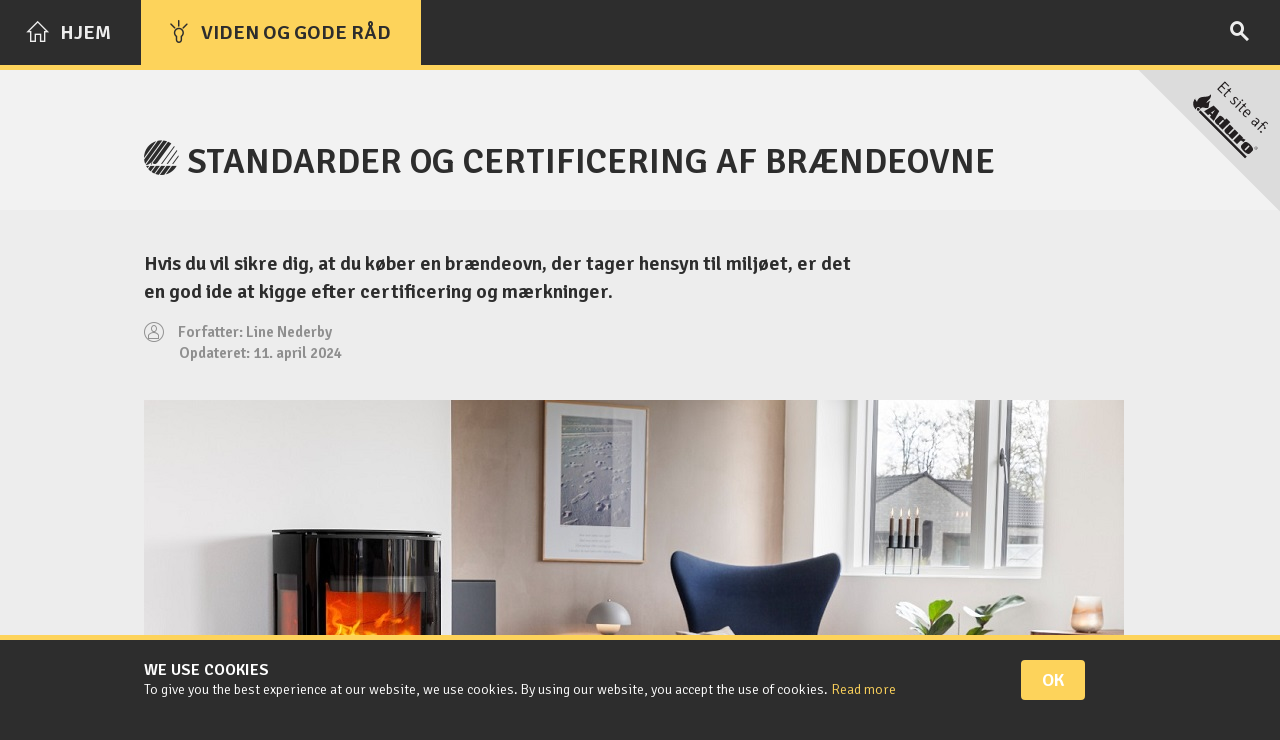

--- FILE ---
content_type: text/html; charset=UTF-8
request_url: https://www.viden.aduro.dk/viden-og-gode-raad/miljoe-og-regler/standarder-og-certificering-af-braendeovne/
body_size: 37589
content:
<!DOCTYPE html>
<html lang="da">
  <head>
    <meta charset="utf-8">
    <meta http-equiv="X-UA-Compatible" content="IE=edge">
    <meta name="viewport" content="width=device-width, initial-scale=1, maximum-scale=1.0, user-scalable=no">

    <title>Standarder og certificeringer af brændeovne</title>

    <style type="text/css">
        [ng\:cloak], [ng-cloak], [data-ng-cloak], [x-ng-cloak], .ng-cloak, .x-ng-cloak {
            display: none !important;
        }
    </style>

    <script>
        var template_url = 'https://www.viden.aduro.dk/wp-content/themes/aduro';
        var icl_lang = 'da';
    </script>

    <link rel="alternate" hreflang="da-dk" href="https://www.viden.aduro.dk/viden-og-gode-raad/miljoe-og-regler/standarder-og-certificering-af-braendeovne/" />
<link rel="alternate" hreflang="en-us" href="https://www.tips.adurofire.com/knowledge-and-useful-advice/environment-and-regulations/standards-and-certifications-of-wood-burning-stoves/" />
<link rel="alternate" hreflang="de-de" href="https://www.tipps.adurofire.de/wissen-und-ratgeber/umwelt-und-vorschriften/standards-und-zertifikate-von-kaminen/" />

	<!-- This site is optimized with the Yoast SEO plugin v15.5 - https://yoast.com/wordpress/plugins/seo/ -->
	<meta name="description" content="Brændeovne bærer certificering og mærkes efter danske og internationale standarder for forbrugerens skyld, hvor sikkerhed, sundhed og miljøet garanteres." />
	<meta name="robots" content="index, follow, max-snippet:-1, max-image-preview:large, max-video-preview:-1" />
	<link rel="canonical" href="https://www.viden.aduro.dk/viden-og-gode-raad/miljoe-og-regler/standarder-og-certificering-af-braendeovne/" />
	<meta property="og:locale" content="da_DK" />
	<meta property="og:type" content="article" />
	<meta property="og:title" content="Standarder og certificeringer af brændeovne" />
	<meta property="og:description" content="Brændeovne bærer certificering og mærkes efter danske og internationale standarder for forbrugerens skyld, hvor sikkerhed, sundhed og miljøet garanteres." />
	<meta property="og:url" content="https://www.viden.aduro.dk/viden-og-gode-raad/miljoe-og-regler/standarder-og-certificering-af-braendeovne/" />
	<meta property="og:site_name" content="Aduro" />
	<meta property="article:modified_time" content="2024-08-20T14:45:03+00:00" />
	<meta name="twitter:card" content="summary_large_image" />
	<script type="application/ld+json" class="yoast-schema-graph">{"@context":"https://schema.org","@graph":[{"@type":"WebSite","@id":"https://www.conseil.aduro.fr/#website","url":"https://www.conseil.aduro.fr/","name":"Aduro","description":"Just another WordPress site","potentialAction":[{"@type":"SearchAction","target":"https://www.conseil.aduro.fr/?s={search_term_string}","query-input":"required name=search_term_string"}],"inLanguage":"da-DK"},{"@type":"WebPage","@id":"https://www.viden.aduro.dk/viden-og-gode-raad/miljoe-og-regler/standarder-og-certificering-af-braendeovne/#webpage","url":"https://www.viden.aduro.dk/viden-og-gode-raad/miljoe-og-regler/standarder-og-certificering-af-braendeovne/","name":"Standarder og certificeringer af br\u00e6ndeovne","isPartOf":{"@id":"https://www.conseil.aduro.fr/#website"},"datePublished":"2015-07-01T07:50:06+00:00","dateModified":"2024-08-20T14:45:03+00:00","description":"Br\u00e6ndeovne b\u00e6rer certificering og m\u00e6rkes efter danske og internationale standarder for forbrugerens skyld, hvor sikkerhed, sundhed og milj\u00f8et garanteres.","inLanguage":"da-DK","potentialAction":[{"@type":"ReadAction","target":["https://www.viden.aduro.dk/viden-og-gode-raad/miljoe-og-regler/standarder-og-certificering-af-braendeovne/"]}]}]}</script>
	<!-- / Yoast SEO plugin. -->


<link rel='dns-prefetch' href='//fonts.googleapis.com' />
<link rel='dns-prefetch' href='//s.w.org' />
<link rel="alternate" type="application/rss+xml" title="Aduro &raquo; Standarder og certificering af brændeovne-kommentar-feed" href="https://www.viden.aduro.dk/viden-og-gode-raad/miljoe-og-regler/standarder-og-certificering-af-braendeovne/feed/" />
		<script type="text/javascript">
			window._wpemojiSettings = {"baseUrl":"https:\/\/s.w.org\/images\/core\/emoji\/13.0.0\/72x72\/","ext":".png","svgUrl":"https:\/\/s.w.org\/images\/core\/emoji\/13.0.0\/svg\/","svgExt":".svg","source":{"concatemoji":"https:\/\/www.viden.aduro.dk\/wp-includes\/js\/wp-emoji-release.min.js?ver=5.5.17"}};
			!function(e,a,t){var n,r,o,i=a.createElement("canvas"),p=i.getContext&&i.getContext("2d");function s(e,t){var a=String.fromCharCode;p.clearRect(0,0,i.width,i.height),p.fillText(a.apply(this,e),0,0);e=i.toDataURL();return p.clearRect(0,0,i.width,i.height),p.fillText(a.apply(this,t),0,0),e===i.toDataURL()}function c(e){var t=a.createElement("script");t.src=e,t.defer=t.type="text/javascript",a.getElementsByTagName("head")[0].appendChild(t)}for(o=Array("flag","emoji"),t.supports={everything:!0,everythingExceptFlag:!0},r=0;r<o.length;r++)t.supports[o[r]]=function(e){if(!p||!p.fillText)return!1;switch(p.textBaseline="top",p.font="600 32px Arial",e){case"flag":return s([127987,65039,8205,9895,65039],[127987,65039,8203,9895,65039])?!1:!s([55356,56826,55356,56819],[55356,56826,8203,55356,56819])&&!s([55356,57332,56128,56423,56128,56418,56128,56421,56128,56430,56128,56423,56128,56447],[55356,57332,8203,56128,56423,8203,56128,56418,8203,56128,56421,8203,56128,56430,8203,56128,56423,8203,56128,56447]);case"emoji":return!s([55357,56424,8205,55356,57212],[55357,56424,8203,55356,57212])}return!1}(o[r]),t.supports.everything=t.supports.everything&&t.supports[o[r]],"flag"!==o[r]&&(t.supports.everythingExceptFlag=t.supports.everythingExceptFlag&&t.supports[o[r]]);t.supports.everythingExceptFlag=t.supports.everythingExceptFlag&&!t.supports.flag,t.DOMReady=!1,t.readyCallback=function(){t.DOMReady=!0},t.supports.everything||(n=function(){t.readyCallback()},a.addEventListener?(a.addEventListener("DOMContentLoaded",n,!1),e.addEventListener("load",n,!1)):(e.attachEvent("onload",n),a.attachEvent("onreadystatechange",function(){"complete"===a.readyState&&t.readyCallback()})),(n=t.source||{}).concatemoji?c(n.concatemoji):n.wpemoji&&n.twemoji&&(c(n.twemoji),c(n.wpemoji)))}(window,document,window._wpemojiSettings);
		</script>
		<style type="text/css">
img.wp-smiley,
img.emoji {
	display: inline !important;
	border: none !important;
	box-shadow: none !important;
	height: 1em !important;
	width: 1em !important;
	margin: 0 .07em !important;
	vertical-align: -0.1em !important;
	background: none !important;
	padding: 0 !important;
}
</style>
	<link rel='stylesheet' id='wp-block-library-css'  href='https://www.viden.aduro.dk/wp-includes/css/dist/block-library/style.min.css?ver=5.5.17' type='text/css' media='all' />
<link rel='stylesheet' id='wpml-legacy-dropdown-0-css'  href='//www.viden.aduro.dk/wp-content/plugins/sitepress-multilingual-cms/templates/language-switchers/legacy-dropdown/style.css?ver=1' type='text/css' media='all' />
<style id='wpml-legacy-dropdown-0-inline-css' type='text/css'>
.wpml-ls-statics-shortcode_actions, .wpml-ls-statics-shortcode_actions .wpml-ls-sub-menu, .wpml-ls-statics-shortcode_actions a {border-color:#cdcdcd;}.wpml-ls-statics-shortcode_actions a {color:#444444;background-color:#ffffff;}.wpml-ls-statics-shortcode_actions a:hover,.wpml-ls-statics-shortcode_actions a:focus {color:#000000;background-color:#eeeeee;}.wpml-ls-statics-shortcode_actions .wpml-ls-current-language>a {color:#444444;background-color:#ffffff;}.wpml-ls-statics-shortcode_actions .wpml-ls-current-language:hover>a, .wpml-ls-statics-shortcode_actions .wpml-ls-current-language>a:focus {color:#000000;background-color:#eeeeee;}
</style>
<link rel='stylesheet' id='bootstrap.min.css-css'  href='https://www.viden.aduro.dk/wp-content/themes/aduro/css/bootstrap.min.css?ver=1.0' type='text/css' media='all' />
<link rel='stylesheet' id='signika-css'  href='//fonts.googleapis.com/css?family=Signika%3A700%2C300%2C400%2C600&#038;ver=1.0' type='text/css' media='all' />
<link rel='stylesheet' id='layout.css-css'  href='https://www.viden.aduro.dk/wp-content/themes/aduro/css/layout.css?ver=1.2' type='text/css' media='all' />
<link rel='stylesheet' id='icons.css-css'  href='https://www.viden.aduro.dk/wp-content/themes/aduro/css/icons.css?ver=1.0' type='text/css' media='all' />
<script type='text/javascript' src='https://www.viden.aduro.dk/wp-content/themes/aduro/js/angular.min.js?ver=1.0' id='angular-js'></script>
<script type='text/javascript' src='https://www.viden.aduro.dk/wp-content/themes/aduro/js/ng-slide-down.min.js?ver=1.0' id='ng-slide-down-js'></script>
<script type='text/javascript' src='https://www.viden.aduro.dk/wp-content/themes/aduro/js/calc.js?ver=1.0' id='calc.js-js'></script>
<script type='text/javascript' src='//www.viden.aduro.dk/wp-content/plugins/sitepress-multilingual-cms/templates/language-switchers/legacy-dropdown/script.js?ver=1' id='wpml-legacy-dropdown-0-js'></script>
<script type='text/javascript' src='https://www.viden.aduro.dk/wp-includes/js/jquery/jquery.js?ver=1.12.4-wp' id='jquery-core-js'></script>
<script type='text/javascript' src='https://www.viden.aduro.dk/wp-content/themes/aduro/js/bootstrap.min.js?ver=1.0' id='bootstrap.min.js-js'></script>
<script type='text/javascript' src='https://www.viden.aduro.dk/wp-content/themes/aduro/js/jquery.mobile.custom.min.js?ver=1.0' id='jquery.mobile.custom.min.js-js'></script>
<script type='text/javascript' src='https://www.viden.aduro.dk/wp-content/themes/aduro/js/general.js?ver=1.1' id='general.js-js'></script>
<script type='text/javascript' id='wpml-xdomain-data-js-extra'>
/* <![CDATA[ */
var wpml_xdomain_data = {"css_selector":"wpml-ls-item","ajax_url":"https:\/\/www.viden.aduro.dk\/wp-admin\/admin-ajax.php","current_lang":"da"};
/* ]]> */
</script>
<script type='text/javascript' src='https://www.viden.aduro.dk/wp-content/plugins/sitepress-multilingual-cms/res/js/xdomain-data.js?ver=4.4.2' id='wpml-xdomain-data-js'></script>
<link rel="https://api.w.org/" href="https://www.viden.aduro.dk/wp-json/" /><link rel="alternate" type="application/json" href="https://www.viden.aduro.dk/wp-json/wp/v2/pages/340" /><link rel="EditURI" type="application/rsd+xml" title="RSD" href="https://www.viden.aduro.dk/xmlrpc.php?rsd" />
<link rel="wlwmanifest" type="application/wlwmanifest+xml" href="https://www.viden.aduro.dk/wp-includes/wlwmanifest.xml" /> 
<meta name="generator" content="WordPress 5.5.17" />
<link rel='shortlink' href='https://www.viden.aduro.dk/?p=340' />
<link rel="alternate" type="application/json+oembed" href="https://www.viden.aduro.dk/wp-json/oembed/1.0/embed?url=https%3A%2F%2Fwww.viden.aduro.dk%2Fviden-og-gode-raad%2Fmiljoe-og-regler%2Fstandarder-og-certificering-af-braendeovne%2F" />
<link rel="alternate" type="text/xml+oembed" href="https://www.viden.aduro.dk/wp-json/oembed/1.0/embed?url=https%3A%2F%2Fwww.viden.aduro.dk%2Fviden-og-gode-raad%2Fmiljoe-og-regler%2Fstandarder-og-certificering-af-braendeovne%2F&#038;format=xml" />
<meta name="generator" content="WPML ver:4.4.2 stt:12,1,4,3;" />
<link rel="icon" href="https://www.viden.aduro.dk/wp-content/uploads/2021/03/cropped-favicon-32x32.png" sizes="32x32" />
<link rel="icon" href="https://www.viden.aduro.dk/wp-content/uploads/2021/03/cropped-favicon-192x192.png" sizes="192x192" />
<link rel="apple-touch-icon" href="https://www.viden.aduro.dk/wp-content/uploads/2021/03/cropped-favicon-180x180.png" />
<meta name="msapplication-TileImage" content="https://www.viden.aduro.dk/wp-content/uploads/2021/03/cropped-favicon-270x270.png" />
<script>(function(w,d,s,l,i){w[l]=w[l]||[];w[l].push({'gtm.start':

new Date().getTime(),event:'gtm.js'});var f=d.getElementsByTagName(s)[0],

j=d.createElement(s),dl=l!='dataLayer'?'&l='+l:'';j.async=true;j.src=

'https://www.googletagmanager.com/gtm.js?id='+i+dl;f.parentNode.insertBefore(j,f);

})(window,document,'script','dataLayer','GTM-K6RWL3R');</script>		<style type="text/css" id="wp-custom-css">
			.page-template-tpl-article .article-section .author:not(:last-child) {
	margin-bottom: 0px;
}

.page-template-tpl-article .article-section .publish-date {
	margin-left: 34px;
}

.articles-small .teaser p {
  font-size: 16px !important;
  font-weight: 300 !important;
}		</style>
		
    <!-- HTML5 shim and Respond.js for IE8 support of HTML5 elements and media queries -->
    <!--[if lt IE 9]>
        <script src="https://oss.maxcdn.com/html5shiv/3.7.2/html5shiv.min.js"></script>
        <script src="https://oss.maxcdn.com/respond/1.4.2/respond.min.js"></script>
    <![endif]-->
        
					<!-- Facebook Pixel Code -->
			<script>
			!function(f,b,e,v,n,t,s){if(f.fbq)return;n=f.fbq=function(){n.callMethod?
			n.callMethod.apply(n,arguments):n.queue.push(arguments)};if(!f._fbq)f._fbq=n;
			n.push=n;n.loaded=!0;n.version='2.0';n.queue=[];t=b.createElement(e);t.async=!0;
			t.src=v;s=b.getElementsByTagName(e)[0];s.parentNode.insertBefore(t,s)}(window,
			document,'script','https://connect.facebook.net/en_US/fbevents.js');
			fbq('init', '133256027217626'); // Insert your pixel ID here.
			fbq('track', 'PageView');
			</script>
			<noscript><img height="1" width="1" style="display:none"
			src="https://www.facebook.com/tr?id=133256027217626&ev=PageView&noscript=1"
			/></noscript>
			<!-- DO NOT MODIFY -->
			<!-- End Facebook Pixel Code -->
				
		
  </head>
  <body class="page-template page-template-tpl-article page-template-tpl-article-php page page-id-340 page-child parent-pageid-113">
        
        	
	
	<script>
	  (function(i,s,o,g,r,a,m){i['GoogleAnalyticsObject']=r;i[r]=i[r]||function(){
	  (i[r].q=i[r].q||[]).push(arguments)},i[r].l=1*new Date();a=s.createElement(o),
	  m=s.getElementsByTagName(o)[0];a.async=1;a.src=g;m.parentNode.insertBefore(a,m)
	  })(window,document,'script','//www.google-analytics.com/analytics.js','ga');

	  ga('create', 'UA-65953955-1', 'auto');
	  ga('send', 'pageview');
	</script>

    <nav class="navbar navbar-inverse navbar-fixed-top" id="navigation">
    <div class="container-fluid">
        <div id="navbar">
            <ul id="menu-navigation" class="nav navbar-nav"><li id="menu-item-91" class="menu-item menu-item-type-post_type menu-item-object-page menu-item-home menu-item-91"><a title="Hjem" href="https://www.viden.aduro.dk/"><span class="icon icon-hjem"></span>Hjem<span></span></a></li>
<li id="menu-item-95" class="menu-item menu-item-type-post_type menu-item-object-page current-page-ancestor menu-item-95"><a title="Viden og gode råd" href="https://www.viden.aduro.dk/viden-og-gode-raad/"><span class="icon icon-viden"></span>Viden og gode råd<span></span></a></li>
</ul>                        <ul class="nav navbar-nav navbar-right hidden-xs">
                                <li>
                    <a href="#" class="show-search"><span class="icon-soeg"></span></a>
                </li>
            </ul>
        </div>
    </div>
    <div id="search-container">
        <div class="container">
            <div class="row">
                <div class="col-xs-12">
                    <form id="search-form" action="https://www.viden.aduro.dk/">
                        <div class="input-group">
                            <input class="form-control input-lg" type="text" name="s" id="search-input" placeholder="Søg" value="">
                            <input type="hidden" name="lang" value="da" />
                            <span class="input-group-btn btn-group-lg">
                                <button class="btn btn-lg btn-default" type="submit"><span class="icon-soeg"></span></button>
                            </span>
                        </div>
                    </form>
                </div>
            </div>
        </div>
    </div>
</nav>
<div id="search-backdrop" class="hide"></div>

    <div class="main-content" 
    	  	>
      <a href="http://www.aduro.dk" id="banner">
        <div>Et site af:</div>
        <img src="https://www.viden.aduro.dk/wp-content/themes/aduro/images/aduro_logo_sort.svg">
      </a>

<div class="section-header spacer">
	<div class="container">
		<div class="row">
			<div class="col-sx-12 col-sm-12">
															<h1><span class="icon-svanemaerket "></span> Standarder og certificering af brændeovne</h1>
												</div>
		</div>
		<div class="row hidden-xs">
			<div class="col-sm-9 col-xs-12">
							</div>
		</div>
	</div>
</div>


<div class="article-section spacer">
	<div class="container">
		<div class="row">
			<div class="col-xs-12 col-sm-12 col-md-9">
				<div class="teaser"><p>Hvis du vil sikre dig, at du køber en brændeovn, der tager hensyn til miljøet, er det en god ide at kigge efter certificering og mærkninger. </p>
</div>
				<div class="author">
					<span class="icon-profil"></span>
					<span class="author-name">Forfatter: Line Nederby</span>
				</div>
								                    <div class="author update-date" style="margin-left: 35px !important;">
                        <span class="author-name">Opdateret: 11. april 2024</span>
                    </div>
                			</div>
		</div>
		<div class="row">
			<div class="col-xs-12 col-sm-12">
									<div class="hero">
													
															<img class="img-responsive" src="https://www.viden.aduro.dk/wp-content/uploads/2024/01/Aduro-22.3-Lux_komp.jpg" alt="">							
											</div>
							</div>
		</div>
		<div class="row">
			<div class="col-sm-8" id="article-content">
				<h2 class="subtitle"></h2>
				<div class="type">
					Article				</div>
				<div class="content">
					<p>Det er ikke en garanti, at din brændeovn bærer alle nedenstående mærker, da de fleste mærkninger er frivillige for producenten. Mærkningerne kan dog hjælpe dig med at navigere frem til de mindst miljøbelastende og effektive brændeovne.</p>
<h2><strong>Brændeovnsbekendtgørelsen</strong></h2>
<p>Den danske brændeovnsbekendtgørelse er et lovkrav, der regulerer forurening fra fyringsanlæg og stiller krav til udledningen af partikler. Bekendtgørelsen kræver blandt andet, at en brændeovn højst må udlede 4 gram sundhedsskadelige partikler pr. kg. indfyret træ. Dette gælder både for nye og videresolgte brændeovne.</p>
<p>Bekendtgørelsen er flere gange blevet skærpet, senest i 2018. Læs mere om bekendtgørelsen <a href="https://www.retsinformation.dk/eli/lta/2020/541" target="_blank" rel="noopener">her</a>.</p>
<div class="csc-header csc-header-n1">
<h2 class="csc-firstHeader"><strong>Ecodesign 2022</strong></h2>
<p class="csc-firstHeader">Ecodesign er et EU-direktiv sat i værk for at mindske CO<sub>2</sub>-udledningen og dermed forbedre luftkvaliteten på tværs af EU’s grænser. Direktivet stiller krav til produkters energieffektivitet og partikeludledning.</p>
</div>
<h2><strong>Svanemærket</strong></h2>
<p>Svanen er et nordisk miljømærke, der blev etableret af Nordisk ministerråd i 1989. Danmark tilsluttede sig Svanen i 1997 og i dag anvendes mærkningen i alle de nordiske lande, herunder Sverige, Finland, Norge, Island og Danmark.</p>
<p>Svanemærket er et miljømærke for produkter, der ikke er fødevarer. Varer med mærket indikerer, at varen er blandt de <strong>mindst miljøbelastende på markedet</strong> i den pågældende varegruppe. Svanemærkets mål er, at kravene skal være så skrappe, at kun de bedste 25% af brændeovnene på markedet opnår en mærkning. Derfor strammes kravene løbende efterhånden som produkterne bliver bedre. I Danmark er 9 ud af 10 brændeovne Svanemærkede i dag.<br />
Formålet med Svanemærkningen er at mindske og reducere forbrugets samlede miljøbelastning. Dette omhandler krav til producenterne og de virksomheder der godkendes til, at kunne bære mærket i deres produkter. Kravene omhandler bl.a.:</p>
<ul>
<li>Skrappe miljøkrav i alle faser af produktets livscyklus.</li>
<li>Løbende stramning af eksisterende krav, således sikres de gode standarder.</li>
<li>Skrappe krav til brug af kemikalier, dette med tanke på både forbrugerens sundhed og miljøet.</li>
<li>Opsyn med certificering og kontrol, så forbrugeren kan vide sig sikker på produktet.</li>
</ul>
<h3><strong>Krav til Svanemærket<br />
</strong></h3>
<ul>
<li>Partikeludledning i brændeovne under 2 g/kg</li>
<li>Udledning af kulilte (CO-emission) må ikke overstige 1250 mg/m3</li>
<li>Høj virkningsgrad minimum 76% (Link til ”Optænding og fyring &#8211; virkningsgrad”) &#8211; virkningsgraden er udtryk for, hvor godt ovnen omdanner træets energi til varme</li>
<li>Den organisk kulilte udledning (OGC-emission) må ikke overstige 100 mg pr 1 normalkubikmeter (Nm3)</li>
<li>Miljøvenlig produktion</li>
<li>Ovnen er testet af uvildig prøvningsinstitut</li>
</ul>
<p>Standarderne <strong>EN 13240, NS 3058-1</strong>, <strong>NS 3058-2</strong> og <strong>NS 3059</strong> indgår i Svanemærket.</p>
<h2><strong>CE-mærket </strong></h2>
<p>CE-mærket viser, at din brændeovn overholder EU lovgivningen. CE står for Conformité Européenne som betyder Europæisk overensstemmelse eller ensartethed. Mærket er en garanti for, at produktet opfylder krav til sikkerhed, sundhed og miljø under produktionen og i det færdige produkt.</p>
<p>CE-mærket er med til at skabe fri bevægelighed af varer i EU og som udgangspunkt er det producenter af elektriske apparater, byggevarer, legetøj, maskiner m.fl. der skal sørge for mærkningen. Således giver CE-mærkningen formel adgang til markedsføring og salg på det europæiske marked.<br />
CE mærket tildeles på baggrund af afprøvning efter den europæiske standard, EN13240.</p>
<h4><strong>Krav til CE-mærket</strong></h4>
<p>Ligesom ved Svanemærket findes en række elementære krav til brændeovnen, når den bærer CE-mærket. CE mærket tildeles på baggrund af afprøvning efter den europæiske standard, EN13240.</p>
<ul>
<li>Brændeovnens CO-emission må ikke overstige 1,0%</li>
<li>Brændeovnen skal have en virkningsgrad på mindst 50%</li>
<li>Brændeovnens mærkeplade/typeskilt skal mærkes med CE-mærket, hvor den udmålte CO-emission og virkningsgrad tilføjes</li>
</ul>
<h2><strong>Bogstaver og tal </strong></h2>
<p>Der findes en række standarder, som rummer både nummerering og landeforkortelser i form af bogstaver. Standarderne indgår i både Svanemærket og CE-mærket og sikrer produktkvalitet og produktgaranti samt sikkerhed for forbrugeren.</p>
<p>Herunder listes de fire centrale standarder:</p>
<ol>
<li>DS/EN 13240/A2 (Dansk Standard/Europæisk Standard)</li>
<li>NS 3058-1 (Norsk Standard)</li>
<li>NS 3058-2 (Norsk Standard)</li>
<li>NS 3059 (Norsk Standard)</li>
</ol>
<p>Ovenstående standarder stiller krav til design, fremstilling, konstruktion, sikkerhed og ydelse, (nyttevirkning og emission) vejledning og mærkning samt tilknyttede prøvningsmetoder og prøvningsbrændsler.</p>
				</div>
			</div>
			<div class="col-sm-4">
				<div class="row">
					<div class="col-xs-12 sidebar" id="article-sidebar">
						<div class="related-pages-container sidebar-item">
														<h4>Mere om Miljø og regler</h4>
							<ul class="related-pages"><li><a href="https://www.viden.aduro.dk/viden-og-gode-raad/miljoe-og-regler/tre-ting-som-ikke-hoerer-hjemme-i-braendeovnen/">Tre ting, som ikke hører hjemme i brændeovnen</a></li><li><a href="https://www.viden.aduro.dk/viden-og-gode-raad/miljoe-og-regler/hvor-skal-man-goere-af-asken/">Hvor skal man gøre af asken?</a></li><li><a href="https://www.viden.aduro.dk/viden-og-gode-raad/miljoe-og-regler/saa-meget-co2-sparer-du-med-en-braendeovn/">Beregn din CO<sub>2</sub> besparelse</a></li><li><a href="https://www.viden.aduro.dk/viden-og-gode-raad/miljoe-og-regler/hvor-genanvendelig-er-din-braendeovn/">Hvor genanvendelig er din brændeovn?</a></li></ul>						</div>

											</div>
				</div>
			</div>
		</div>
	</div>
</div>

	
					
											<div class="slideshow spacer">
					<div id="slideshow338131419" class="carousel slide" data-ride="carousel">
						<!-- Wrapper for slides -->
						<div class="carousel-inner" role="listbox">
															<div class="item active">
									<div class="carousel-caption">
										<h3>KOMBINER TRÆPILLER OG BRÆNDE</h3>
										<p>Med en hybridovn har du mulighed for at skifte mellem træpiller og brænde.</p>
										<a class="btn btn-default btn-custom" href="https://www.viden.aduro.dk/viden-og-gode-raad/valg-af-braendeovn/pilleovn-braendeovn-eller-hybridovn-vaelg-den-rigtige-varmekilde/">Læs mere </a>
									</div>
								</div>
																							<div class="item ">
									<div class="carousel-caption">
										<h3>VÆLG DEN RIGTIGE BRÆNDEOVN</h3>
										<p>Når du er på udkig efter en ny brændeovn,<br />
er der et par faktorer, du skal overveje.</p>
										<a class="btn btn-default btn-custom" href="https://www.viden.aduro.dk/viden-og-gode-raad/valg-af-braendeovn/valg-af-braendeovn-hvad-skal-du-kigge-efter/">Læs mere </a>
									</div>
								</div>
																							<div class="item ">
									<div class="carousel-caption">
										<h3>LYS, VARME, HYGGE </h3>
										<p>Det, der gør brændeovnssæsonen til noget særligt.</p>
										<a class="btn btn-default btn-custom" href="https://www.viden.aduro.dk/viden-og-gode-raad/design-og-livstil/det-glaeder-vi-os-mest-til-ved-braendeovnssaesonen/">Læs mere </a>
									</div>
								</div>
																					</div>

						<!-- Controls -->
						<div class="container">
							<div class="row">
								<div class="col-xs-12">
									<a class="left carousel-control" href="#slideshow338131419" role="button" data-slide="prev">
							<span class="icon-circle-venstre glyphicon-chevron-left"></span>
						</a>
						<a class="right carousel-control" href="#slideshow338131419" role="button" data-slide="next">
							<span class="icon-circle-hoejre glyphicon-chevron-right"></span>
						</a>
								</div>
							</div>
						</div>
					</div>
				</div>
				<script>
					jQuery(function($){ 
						$('#slideshow338131419').on('swipeleft', function() {
							$(this).carousel('next');
						});
						$('#slideshow338131419').on('swiperight', function() {
							$(this).carousel('prev');
						});
					});
				</script>
					
		
	
								<div class="articles articles-small spacer">
				<div class="container">
																							<div class="row">
													<!-- <a href="https://www.viden.aduro.dk/viden-og-gode-raad/miljoe-og-regler/hvor-genanvendelig-er-din-braendeovn/"> -->
								<div class="col-sm-4 small article">
									<a href="https://www.viden.aduro.dk/viden-og-gode-raad/miljoe-og-regler/hvor-genanvendelig-er-din-braendeovn/"><img class="img-responsive article-image" src="https://www.viden.aduro.dk/wp-content/uploads/2021/07/Aduro-17-black_KOMP-450x450.jpg" alt=""></a>									<a href="https://www.viden.aduro.dk/viden-og-gode-raad/miljoe-og-regler/hvor-genanvendelig-er-din-braendeovn/"><h3>Hvor genanvendelig er din brændeovn?</h3></a>
									<div class="type">
										Article									</div>
									<div class="teaser"><p>Ved du, hvor meget af din brændeovn, der kan genanvendes? Det er nemlig en hel del. I denne artikel bliver du klogere på, hvordan du deponerer din gamle brændeovn. </p>
</div>
																		<a class="btn btn-default btn-custom" href="https://www.viden.aduro.dk/viden-og-gode-raad/miljoe-og-regler/hvor-genanvendelig-er-din-braendeovn/">Læs mere </a>
																	</div> <!-- Article end -->
								<!-- <a class="article-xs" href="https://www.viden.aduro.dk/viden-og-gode-raad/miljoe-og-regler/hvor-genanvendelig-er-din-braendeovn/">
									<div class="col-xs-12">
										<img class="img-responsive article-image" src="https://www.viden.aduro.dk/wp-content/uploads/2021/07/Aduro-17-black_KOMP-450x450.jpg" alt="">										<h3>Hvor genanvendelig er din brændeovn?</h3>
									</div>
								</a> -->
							<!-- </a> -->
																													<!-- <a href="https://www.viden.aduro.dk/viden-og-gode-raad/miljoe-og-regler/tre-ting-som-ikke-hoerer-hjemme-i-braendeovnen/"> -->
								<div class="col-sm-4 small article">
									<a href="https://www.viden.aduro.dk/viden-og-gode-raad/miljoe-og-regler/tre-ting-som-ikke-hoerer-hjemme-i-braendeovnen/"><img class="img-responsive article-image" src="https://www.viden.aduro.dk/wp-content/uploads/2024/02/22.1-lux-450x450.jpg" alt=""></a>									<a href="https://www.viden.aduro.dk/viden-og-gode-raad/miljoe-og-regler/tre-ting-som-ikke-hoerer-hjemme-i-braendeovnen/"><h3>Tre ting, som ikke hører hjemme i brændeovnen</h3></a>
									<div class="type">
										Article									</div>
									<div class="teaser"><p>En brændeovn er ikke en skraldespand. Du må derfor ikke fyre med hvad som helst i din brændeovn. I denne artikel bliver du klogere på, hvad du under ingen omstændigheder må fyre med.</p>
</div>
																		<a class="btn btn-default btn-custom" href="https://www.viden.aduro.dk/viden-og-gode-raad/miljoe-og-regler/tre-ting-som-ikke-hoerer-hjemme-i-braendeovnen/">Læs mere </a>
																	</div> <!-- Article end -->
								<!-- <a class="article-xs" href="https://www.viden.aduro.dk/viden-og-gode-raad/miljoe-og-regler/tre-ting-som-ikke-hoerer-hjemme-i-braendeovnen/">
									<div class="col-xs-12">
										<img class="img-responsive article-image" src="https://www.viden.aduro.dk/wp-content/uploads/2024/02/22.1-lux-450x450.jpg" alt="">										<h3>Tre ting, som ikke hører hjemme i brændeovnen</h3>
									</div>
								</a> -->
							<!-- </a> -->
																													<!-- <a href="https://www.viden.aduro.dk/viden-og-gode-raad/miljoe-og-regler/saa-meget-co2-sparer-du-med-en-braendeovn/"> -->
								<div class="col-sm-4 small article">
									<a href="https://www.viden.aduro.dk/viden-og-gode-raad/miljoe-og-regler/saa-meget-co2-sparer-du-med-en-braendeovn/"><img class="img-responsive article-image" src="https://www.viden.aduro.dk/wp-content/uploads/2023/11/1000x1000-px-450x450.png" alt=""></a>									<a href="https://www.viden.aduro.dk/viden-og-gode-raad/miljoe-og-regler/saa-meget-co2-sparer-du-med-en-braendeovn/"><h3>Beregn din CO<sub>2</sub> besparelse</h3></a>
									<div class="type">
										Calculator									</div>
									<div class="teaser"><p>Vidste du, at du kan spare CO<sub>2</sub> ved at have en brændeovn som supplerende varmekilde til dit oliefyr, fjernvarme, elvarme eller naturgas? Beregn din CO<sub>2</sub> besparelse her.</p>
</div>
																		<a class="btn btn-default btn-custom" href="https://www.viden.aduro.dk/viden-og-gode-raad/miljoe-og-regler/saa-meget-co2-sparer-du-med-en-braendeovn/">Læs mere </a>
																	</div> <!-- Article end -->
								<!-- <a class="article-xs" href="https://www.viden.aduro.dk/viden-og-gode-raad/miljoe-og-regler/saa-meget-co2-sparer-du-med-en-braendeovn/">
									<div class="col-xs-12">
										<img class="img-responsive article-image" src="https://www.viden.aduro.dk/wp-content/uploads/2023/11/1000x1000-px-450x450.png" alt="">										<h3>Beregn din CO<sub>2</sub> besparelse</h3>
									</div>
								</a> -->
							<!-- </a> -->
													</div> <!-- end row -->
																				</div>
			</div>

		
	
		</div> <!-- End .main-content -->

		
		<footer>
			<div class="spacer breadcrumb-footer-container visible-xs-block">
				<div class="container">
					<div class="row">
						<div class="col-xs-12">
													</div>
					</div>
				</div>
			</div>
			<div id="footer-content" class="spacer">
				<div class="container">
					<div class="row title">
						<div class="col-xs-12 col-sm-8 col-sm-offset-2 col-md-6 col-md-offset-3">
							Om viden.aduro.dk						</div>
					</div>
					<div class="row content">
						<div class="col-xs-12 col-sm-8 col-sm-offset-2 col-md-6 col-md-offset-3">
							<p>Viden.aduro.dk skal inspirere, informere og samle alle, der har interesse i brændeovne. <a href="https://www.aduro.dk/forside/" target="_blank" rel="noopener">Aduro A/S</a>, som producerer brændeovne, pilleovne og hybridovne, står bag sitet.</p>
						</div>
					</div>
					<div class="row tagline">
						<div class="col-xs-12 col-sm-8 col-sm-offset-2 col-md-6 col-md-offset-3">
													</div>
					</div>
					<div class="row logo">
						<div class="col-xs-12 col-sm-8 col-sm-offset-2 col-md-6 col-md-offset-3">
							<img src="https://www.viden.aduro.dk/wp-content/themes/aduro/images/aduro_logo_sort.svg">
						</div>
					</div>
					<div class="row address">
						<div class="col-xs-12 col-sm-8 col-sm-offset-2 col-md-6 col-md-offset-3">
													</div>
					</div>
				</div>
			</div>

			      <div id="footer-cookies">
        <div class="container">
          <div class="row cookies">
            <div class="col-sm-12 text-center">
              	
            	              	<a href="https://www.viden.aduro.dk/cookies/">Cookies</a>
            	
							              	&nbsp;&nbsp;&nbsp;<a href="https://www.viden.aduro.dk/kontakt/">Kontakt</a>
							              	
            </div>
          </div>
        </div>
      </div>
			<div id="footer-navigation">
				<div class="container">
					<div class="row">
						<div class="col-xs-12">
							<ul>
								<li class="page_item page-item-99 page_item_has_children"><a href="https://www.viden.aduro.dk/viden-og-gode-raad/braende/">Brænde</a></li>
<li class="page_item page-item-103 page_item_has_children"><a href="https://www.viden.aduro.dk/viden-og-gode-raad/optaending-og-fyring/">Optænding og fyring</a></li>
<li class="page_item page-item-107 page_item_has_children"><a href="https://www.viden.aduro.dk/viden-og-gode-raad/valg-af-braendeovn/">Valg af ovn</a></li>
<li class="page_item page-item-3221 page_item_has_children"><a href="https://www.viden.aduro.dk/viden-og-gode-raad/design-og-livstil/">Design og livsstil</a></li>
<li class="page_item page-item-113 page_item_has_children current_page_ancestor current_page_parent"><a href="https://www.viden.aduro.dk/viden-og-gode-raad/miljoe-og-regler/">Miljø og regler</a></li>
<li class="page_item page-item-109 page_item_has_children"><a href="https://www.viden.aduro.dk/viden-og-gode-raad/skorsten-og-roeg/">Skorsten og røg</a></li>
							</ul>
						</div>
					</div>
				</div>
			</div>
		</footer>

		
		
		
			<script>
				var $ = jQuery;
				$(document).ready( function(){

					initCookiesNotification();

				});

				function initCookiesNotification()
				{

					var behaviour = 'click_hide';

					if( behaviour == 'false' || behaviour.length == 0 ) {
						behaviour = 'click_hide';
					}

					var cookie_name = "cookies_accepted";
					var new_cookie_value = document.location.host;
					var cookie_host = getCookieValue(cookie_name);

					//Check for existing cookies
					if( cookie_host !== null ) {

					//No Cookie > Show bar and set cookie !
					} else {

						if( behaviour === 'auto_hide' ) {
							setCookie( cookie_name, new_cookie_value );
						}

					}


					//Cookie Accept Button
					$("#accepted-cookies").bind('click', function(){

						if( behaviour === 'click_hide' ) {
							setCookie( cookie_name, new_cookie_value );
						}

                        $("#cookie-notification").fadeOut();


					});

				};


				function getCookieValue( cookie_name )
				{

					var current_cookies = document.cookie;

					var cookie_value = "";
					var cookie_check = current_cookies.indexOf(cookie_name + "=");

					if (cookie_check == -1) {

						cookie_value = null;

					} else {

						var val_start = current_cookies.indexOf("=", cookie_check) + 1;
						var val_end = current_cookies.indexOf(";", cookie_check);

						cookie_value = decodeURIComponent( current_cookies.substring(val_start, val_end) );

					}

					return cookie_value;

				}


				function setCookie( cookie_name, cookie_value )
				{

					var cookie_expiry = new Date();
					var cookie_expiry_days = 365;

					cookie_expiry.setDate(cookie_expiry.getDate() + cookie_expiry_days);
					cookie_expiry = cookie_expiry.toUTCString();

					cookie_value = encodeURIComponent( cookie_value );
					cookie_value += ( ( cookie_expiry == null) ? "" : "; path=/; expires=" + cookie_expiry );

					var cookie = cookie_name + "=" + cookie_value;

//		              console.log("COOKIE NAME  : ", cookie_name);
//                    console.log("COOKIE VALUE : ", cookie_value);
//                    console.log("COOKIE EXPIRE: ", cookie_expiry);
//                    console.log("COOKIE: ", cookie);

				   document.cookie = cookie;

				}

			</script>

			<div id="cookie-notification">
				<div class="container">
					<div class="row">
						<div class="col-sm-10">
							<div class="heading">We use cookies</div>
							<div class="text-area"><p>To give you the best experience at our website, we use cookies. By using our website, you accept the use of cookies. <a href="/cookies">Read more</a></p>
</div>
						</div>
						<div class="col-sm-2">
							<div class="button-area">
								<a id="accepted-cookies" class="btn btn-default btn-custom" href="javascript:void(false);" ><span>OK</span></a>
							</div>
						</div>
					</div>					
				</div>
			</div>

		<script type='text/javascript' src='https://www.viden.aduro.dk/wp-includes/js/wp-embed.min.js?ver=5.5.17' id='wp-embed-js'></script>
		<div id="fb-root"></div>
		<script>
			(function(d, s, id) {
				var js, fjs = d.getElementsByTagName(s)[0];
				if (d.getElementById(id)) return;
				js = d.createElement(s); js.id = id;
				js.src = "//connect.facebook.net/da_DK/sdk.js#xfbml=1&version=v2.3";
				fjs.parentNode.insertBefore(js, fjs);
			}(document, 'script', 'facebook-jssdk'));
		</script>
	</body>
</html>


--- FILE ---
content_type: text/css
request_url: https://www.viden.aduro.dk/wp-content/themes/aduro/css/layout.css?ver=1.2
body_size: 41382
content:
body{background-color:#2d2d2d;text-rendering:optimizeLegibility !important;-webkit-font-smoothing:antialiased !important;color:#2d2d2d;font-size:16px}select:focus,select.form-control:focus,input:focus,input.form-control:focus{border-color:transparent;box-shadow:none}a{color:#c37600;transition:color 200ms linear,border-color 200ms linear;}a:hover,a:focus,a:active{text-decoration:none;color:#e89900;outline:none}p{font-weight:300;}@media (max-width:1024px){p{font-size:16px}}* > p:last-of-type{margin-bottom:0;}@media (max-width:1023px){* > p:last-of-type{margin-bottom:10px}}h1{font-size:45px;font-weight:600;margin-bottom:30px;text-transform:uppercase;}@media (max-width:767px){h1{font-size:30px}}h2{font-size:25px;font-weight:600;margin-bottom:8px;text-transform:uppercase;color:#2d2d2d}h3{font-weight:600;text-transform:uppercase;font-size:19px}h4{font-weight:600}.content h2,.content h3,.content h4,.content h5,.content h6{text-transform:none}.spacer{padding:70px 0;}@media (max-width:767px){.spacer{padding:40px 0}}body.admin-bar.logged-in .navbar.navbar-inverse{margin-top:32px}body.scroll-down .navbar.navbar-inverse{transform:translate3d(0,-70px,0);-webkit-transform:translate3d(0,-70px,0);-moz-transform:translate3d(0,-70px,0)}.navbar.navbar-inverse{background-color:#2d2d2d;border-bottom:5px solid #fdd35b;height:70px;margin-bottom:0;-webkit-transform:translate3d(0,0,0);-moz-transform:translate3d(0,0,0);transform:translate3d(0,0,0);-webkit-transition:-webkit-transform .2s linear;-moz-transition:-moz-transform .2s linear;transition:transform .2s linear;z-index:8000;}@media (max-width:767px){.navbar.navbar-inverse{height:50px}}.navbar.navbar-inverse .container-fluid{padding-left:0;padding-right:0}.navbar.navbar-inverse .fb-like{padding:22px 30px}.navbar.navbar-inverse #navbar{overflow:hidden;width:100%;}@media (max-width:767px){.navbar.navbar-inverse #navbar{overflow:hidden;width:100%;height:50px}}@media (max-width:767px){.navbar.navbar-inverse .nav.navbar-nav#menu-navigation{width:100%;height:60px;white-space:nowrap;overflow-y:hidden;overflow-x:scroll;-webkit-overflow-scrolling:touch}}.navbar.navbar-inverse .nav.navbar-nav.navbar-right{margin-right:0;}.navbar.navbar-inverse .nav.navbar-nav.navbar-right #fb-icon{padding:18px 30px 22px 30px}.navbar.navbar-inverse .nav.navbar-nav.navbar-right .icon-search{color:#ededed}.navbar.navbar-inverse .nav.navbar-nav.navbar-right li a{padding:21px 30px}@media (max-width:767px){.navbar.navbar-inverse .nav.navbar-nav li{display:inline-block;float:none}}.navbar.navbar-inverse .nav.navbar-nav li a{color:#ededed;font-size:20px;font-weight:600;padding:22px 30px 22px 60px;transition:background-color 200ms linear,color 200ms linear;text-transform:uppercase;border-bottom:none;}.navbar.navbar-inverse .nav.navbar-nav li a .icon{font-size:24px;position:absolute;margin-left:-34px;margin-top:-2px}@media (min-width:768px) and (max-width:1023px){.navbar.navbar-inverse .nav.navbar-nav li a{font-size:16px;padding:22px 24px 22px 44px}.navbar.navbar-inverse .nav.navbar-nav li a .icon{font-size:20px;margin-left:-28px;margin-top:-2px}}@media (max-width:767px){.navbar.navbar-inverse .nav.navbar-nav li a{font-size:14px;padding:12px 20px 12px 50px}.navbar.navbar-inverse .nav.navbar-nav li a .icon{font-size:20px;margin-left:-30px;margin-top:0}.navbar.navbar-inverse .nav.navbar-nav li a.show-search{padding:12px 20px}}@media (min-width:1024px){.navbar.navbar-inverse .nav.navbar-nav li a:hover{background-color:#d7b453;color:#2d2d2d}}@media (max-width:350px){.navbar.navbar-inverse .nav.navbar-nav li a{padding:12px 10px 12px 38px}}.navbar.navbar-inverse .nav.navbar-nav li.current_page_item a,.navbar.navbar-inverse .nav.navbar-nav li.current-page-ancestor a{background-color:#fdd35b;color:#2d2d2d}.navbar.navbar-inverse .nav.navbar-nav li #fb-icon{font-size:24px;}.navbar.navbar-inverse .nav.navbar-nav li #fb-icon:hover{background-color:#3b5998;color:#fff}.navbar.navbar-inverse #navbar.search-active .show-search{background-color:#fdd35b;color:#2d2d2d}.navbar.navbar-inverse #navbar.search-active li.current_page_item a,.navbar.navbar-inverse #navbar.search-active li.current-page-ancestor a{background-color:#2d2d2d;color:#ededed}.navbar.navbar-inverse #search-container{display:none;background-color:#fdd35b;padding:30px 0;margin-top:3px;}@media (max-width:767px){.navbar.navbar-inverse #search-container{margin-top:0}}.navbar.navbar-inverse #search-container input{text-transform:uppercase;border:none;box-shadow:none;border-radius:0}.navbar.navbar-inverse #search-container button{transition:background-color 200ms linear}.navbar.navbar-inverse #search-container .btn.btn-lg{font-size:21px;border:none;border-radius:0;}@media (max-width:767px){.navbar.navbar-inverse #search-container .btn.btn-lg{padding-top:11px;padding-bottom:11px}}#search-backdrop{position:absolute;top:0;left:0;right:0;bottom:0;background-color:transparent;z-index:200;}#search-backdrop .hide{display:none}body.page-template-tpl-frontpage .breadcrumb-footer-container.visible-xs-block{display:none !important}footer{background-color:#2d2d2d;text-align:center;}footer .breadcrumb-footer-container #breadcrumbs-footer{margin-bottom:0;color:#fff;text-align:left;}footer .breadcrumb-footer-container #breadcrumbs-footer a{color:#fff;border-bottom:none}footer #footer-cookies{background-color:#dcdcdc;color:#737373;padding-bottom:12px;}footer #footer-cookies a{color:#737373;}footer #footer-cookies a:hover{color:#231f20}footer #footer-content{background-color:#dcdcdc;color:#231f20;padding-bottom:50px;}footer #footer-content a{color:#231f20;border-bottom:1px solid #231f20}footer #footer-content p{margin:0}footer #footer-content .title{text-transform:uppercase;font-size:26px;line-height:30px;margin-bottom:18px}footer #footer-content .content{margin-bottom:20px;}footer #footer-content .content p{font-weight:400}footer #footer-content .tagline{text-transform:uppercase;font-size:22px;margin-bottom:30px;}footer #footer-content .tagline p{font-weight:400}footer #footer-content .logo{margin-bottom:0;}footer #footer-content .logo img{width:140px;height:auto}footer #footer-content .address{margin-top:16px}footer #footer-navigation{padding:16px 0;}footer #footer-navigation ul{list-style:none;margin-bottom:0;padding-left:0;}footer #footer-navigation ul li{display:inline;}footer #footer-navigation ul li a{color:#737373;border-bottom:none;padding:0 8px;border-right:2px solid #737373;transition:color 200ms linear;}footer #footer-navigation ul li a:hover{color:#fdd35b}footer #footer-navigation ul li:last-of-type a{border-right:none}@media (max-width:767px){footer #footer-navigation ul li{display:block;}footer #footer-navigation ul li a{display:block;border-right:none;margin-bottom:6px}}.two-column-text{background-color:#f2f2f2;}.two-column-text h2{margin-top:0;text-transform:uppercase}.video-area{background-color:#dcdcdc;}.video-area .row:not(:last-of-type) .video{margin-bottom:70px;}@media (max-width:767px){.video-area .row:not(:last-of-type) .video{margin-bottom:40px}}@media (max-width:767px){.video-area .video{margin-top:40px}.video-area .video:first-of-type{margin-top:0}}.video-area .video h3{text-transform:uppercase;font-size:30px;font-weight:600;margin-top:0;margin-bottom:20px;}@media (max-width:767px){.video-area .video h3{font-size:24px;margin-bottom:10px;height:auto !important}}.video-area .video.small h3{font-size:22px}.video-area .video.small .btn.btn-default{width:100%}.video-area .video .btn.btn-default{margin-top:30px;text-transform:uppercase;background-color:#2d2d2d;color:#fff;font-size:20px;font-weight:600;padding:16px 36px;border:none;line-height:100%;white-space:normal;transition:background-color 200ms linear,color 200ms linear;}@media (max-width:767px){.video-area .video .btn.btn-default{width:100%;margin-top:16px;font-size:16px}}@media (max-width:1023px){.video-area .video .btn.btn-default{width:100%}}.video-area .video .btn.btn-default:hover{color:#2d2d2d;background-color:#fdd35b}.slideshow{background-image:url("../images/carousel-repeat.jpg");}.slideshow .carousel-control{background-image:none;width:56px;text-shadow:none;transition:opacity 200ms linear;border-bottom:none;opacity:1;margin-top:-230px;}.slideshow .carousel-control span{font-size:56px;width:56px;height:56px;margin-top:-28px;transition:color 200ms linear;}.slideshow .carousel-control span.icon-circle-hoejre{right:30px;margin-right:0}.slideshow .carousel-control span.icon-circle-venstre{left:30px;margin-left:0}.slideshow .carousel-control span:hover{color:#fdd35b}.slideshow .carousel-caption{position:static;text-shadow:none;padding:0 !important;}.slideshow .carousel-caption h3{font-size:50px;font-weight:600;color:#ededed;text-transform:uppercase;margin-top:0;line-height:118%;}@media (max-width:767px){.slideshow .carousel-caption h3{font-size:30px}}.slideshow .carousel-caption p{font-size:25px;min-height:70px;}@media (max-width:767px){.slideshow .carousel-caption p{font-size:18px;padding:0 30px}}@media (max-width:480px){.slideshow .carousel-caption p{padding:0 10px}}@media (max-width:1024px){.slideshow .carousel-control{display:none}.slideshow .carousel-inner{min-height:300px}}@media (max-width:767px){.slideshow .carousel-inner{min-height:240px}}.articles .row:last-of-type .article{margin-bottom:0;}@media (max-width:767px){.articles .row:last-of-type .article{margin-bottom:60px}.articles .row:last-of-type .article:last-of-type{margin-bottom:0}}.articles a{color:#2d2d2d}.articles .article-xs{display:block;width:100%;overflow:hidden;margin-bottom:10px;border:none;}.articles .article-xs img{width:20%;float:left;margin-right:2%}.articles .article-xs h3{width:78%;float:left;margin:0}.articles .article{margin-bottom:70px;transition:color 200ms linear,transform 200ms linear;}@media (max-width:767px){.articles .article{margin-bottom:60px}}.articles .article h3{font-weight:600;text-transform:uppercase}.articles .article .type{font-weight:300;text-transform:uppercase;color:#8295a4}.articles .article .article-image{width:100%}.articles .article .teaser{transition:color 200ms linear}.articles .article a.btn{background-color:#2d2d2d;border-color:#2d2d2d;}@media (max-width:767px){.articles .article a.btn{width:100%}}.articles .article.large .btn{margin-top:20px !important}.articles.articles-small{background-color:#ededed;}.articles.articles-small .article.small{font-size:16px}.articles.articles-small .article h3{font-size:18px}.articles.articles-small .article .type{font-size:12px}.articles.articles-small .article a.btn.btn-custom{font-size:16px;padding:4px 20px;margin-top:12px}.articles.articles-medium{background-color:#dcdcdc;}.articles.articles-medium .article h3{font-size:20px}.articles.articles-medium .article .type{font-size:12px}.articles.articles-medium .article a.btn.btn-custom{font-size:16px;padding:4px 20px;margin-top:12px}.articles.articles-large{background-color:#dcdcdc;}.articles.articles-large .article h3{font-size:25px}.articles.articles-large .article .type{font-size:12px}@media (max-width:767px){.articles.articles-large .article a.btn.btn-custom{font-size:16px;padding:4px 20px;margin-top:12px !important}}.qa{background-color:#f2f2f2;}.qa h3{text-transform:uppercase;font-size:24px;font-weight:600;margin-bottom:26px;margin-top:0}.qa .panel-group{margin-bottom:0;}.qa .panel-group .panel{background-color:transparent;border:none;box-shadow:none;border-top:2px dashed #c0c0c0;}.qa .panel-group .panel:last-of-type{border-bottom:2px dashed #c0c0c0}.qa .panel-group .panel h4{font-size:17px;font-weight:600;text-transform:uppercase;color:#2d2d2d}.qa .panel-group .panel .panel-heading{background-color:transparent;padding:0 0;}.qa .panel-group .panel .panel-heading a{display:table;width:100%;padding:10px 15px;border-bottom:none;transition:color 200ms linear;text-decoration:none;}.qa .panel-group .panel .panel-heading a:hover span.icon{color:#fdd35b}.qa .panel-group .panel .panel-heading a span.icon,.qa .panel-group .panel .panel-heading a .title{display:table-cell;vertical-align:middle}.qa .panel-group .panel .panel-heading a .icon-mere{display:none !important}.qa .panel-group .panel .panel-heading a .icon-mindre{display:table-cell}.qa .panel-group .panel .panel-heading a.collapsed .icon-mere{display:table-cell !important}.qa .panel-group .panel .panel-heading a.collapsed .icon-mindre{display:none !important}.qa .panel-group .panel .panel-heading .title{line-height:100%;padding-top:3px}.qa .panel-group .panel .panel-heading span.icon{color:#899dad;transition:color 200ms linear;padding:0 20px 0 5px;font-size:24px;width:40px}.qa .panel-group .panel .panel-body{border:none;padding-top:0;margin-left:50px}.author-container{background-image:url("../images/carousel-repeat.jpg");}.author-container .author{background-color:#7d8f9e;background-color:rgba(125,143,158,0.82);width:100%;padding:30px;color:#fff;font-weight:300;}.author-container .author .written-by{text-transform:uppercase;font-size:12px;margin-left:46px}.author-container .author .author-details{display:table;}.author-container .author .author-details .icon-profil{font-size:30px;display:table-cell}.author-container .author .author-details .author-name{display:table-cell;vertical-align:middle;font-size:25px;font-weight:600;text-transform:uppercase;line-height:100%;padding-left:16px}.author-container .author .bio{margin-top:10px;margin-left:45px}.author-container .about{color:#fff;}@media (max-width:767px){.author-container .about{margin-top:40px}}.author-container .about h4{text-transform:uppercase;font-size:25px;font-weight:600;line-height:100%;margin-bottom:0;margin-top:0}.author-container .about .about-aduro{margin-bottom:30px;margin-top:20px}.author-container .about .btn{width:100% !important;padding:12px 20px !important;margin-top:0 !important;margin-bottom:20px}@media (max-width:767px){.author-container .about .links{text-align:center}}.newsletter-container{margin-bottom:70px;}.newsletter-container .col-sm-6,.newsletter-container .col-sm-12,.newsletter-container .col-xs-12{padding-left:30px;padding-right:30px}.newsletter-container h2{text-transform:uppercase;font-size:25px}.newsletter-container .introduction p{font-size:20px;font-weight:600}.newsletter-container form{margin-top:30px;padding:40px 30px;background-color:#f2f2f2;}@media (min-width:768px){.newsletter-container form .col-sm-6:last-of-type{padding-left:0}}.newsletter-container form label,.newsletter-container form .radio-label{font-weight:600;font-size:17px;text-transform:uppercase;margin-bottom:5px}.newsletter-container form label.radio-inline{margin-top:6px}.newsletter-container form .form-group{margin-bottom:30px;}@media (min-width:768px){.newsletter-container form .form-group.push-top{margin-top:30px}}.newsletter-container form .grey-container{background-color:#dcdcdc;padding:30px;margin-bottom:30px;}.newsletter-container form .grey-container > .form-group:first-of-type{margin-bottom:0}.newsletter-container form .grey-container .expand{margin-top:30px;}.newsletter-container form .grey-container .expand .form-group:last-of-type{margin-bottom:0}.newsletter-container form input,.newsletter-container form select{border:none;box-shadow:none}.newsletter-container form .form-group.has-error .form-control{border:1px solid #a94442}.newsletter-container form button.btn.btn-default.btn-custom{background-color:#fdd35b;border:none;width:100%;border-radius:0;color:#2d2d2d;padding:0;font-size:25px;transition:background-color 200ms linear,color 200ms linear;text-align:left;padding-left:20px;}@media (max-width:767px){.newsletter-container form button.btn.btn-default.btn-custom{padding-left:15px}}.newsletter-container form button.btn.btn-default.btn-custom .btn-container{display:table;width:100%;}.newsletter-container form button.btn.btn-default.btn-custom .btn-container .text{display:table-cell;vertical-align:middle;width:80%;line-height:100%;}@media (max-width:767px){.newsletter-container form button.btn.btn-default.btn-custom .btn-container .text{font-size:18px}}@media (min-width:768px) and (max-width:992px){.newsletter-container form button.btn.btn-default.btn-custom .btn-container .text{font-size:22px}}.newsletter-container form button.btn.btn-default.btn-custom .btn-container .arrow{float:right;padding:24px;background-color:#edc415;transition:background-color 200ms linear,opacity 200ms linear;}.newsletter-container form button.btn.btn-default.btn-custom .btn-container .arrow span{font-size:16px}.newsletter-container form button.btn.btn-default.btn-custom:hover .arrow{background-color:#fdd35b}.newsletter-container form button.btn.btn-default.btn-custom.succes,.newsletter-container form button.btn.btn-default.btn-custom.wait{background-color:#f0ad4e;color:#fff;padding-left:0;cursor:default;}.newsletter-container form button.btn.btn-default.btn-custom.succes .text,.newsletter-container form button.btn.btn-default.btn-custom.wait .text{text-align:center;width:100%}.newsletter-container form button.btn.btn-default.btn-custom.succes .arrow,.newsletter-container form button.btn.btn-default.btn-custom.wait .arrow{opacity:0 !important;padding:24px 0}.newsletter-container form button.btn.btn-default.btn-custom.succes{background-color:#61b161 !important;}.newsletter-container form button.btn.btn-default.btn-custom.succes .success-box{display:block}.newsletter-container form button.btn.btn-default.btn-custom.succes .text,.newsletter-container form button.btn.btn-default.btn-custom.succes .arrow{display:none}.newsletter-container form button.btn.btn-default.btn-custom.country-error{background-color:#808080;color:#fff;cursor:default;}.newsletter-container form button.btn.btn-default.btn-custom.country-error .text{text-align:center;width:100%;font-size:20px;padding:20px;}.newsletter-container form button.btn.btn-default.btn-custom.country-error .text a{border-bottom:none;color:#fdd35b}.newsletter-container form button.btn.btn-default.btn-custom.country-error .arrow{opacity:0 !important;padding:24px 0}.newsletter-container form button.btn.btn-default.btn-custom .success-box{display:none;text-align:center;padding:30px;}.newsletter-container form button.btn.btn-default.btn-custom .success-box .small,.newsletter-container form button.btn.btn-default.btn-custom .success-box .fb{font-size:18px;text-transform:none;margin-top:24px;}.newsletter-container form button.btn.btn-default.btn-custom .success-box .small .fb_iframe_widget,.newsletter-container form button.btn.btn-default.btn-custom .success-box .fb .fb_iframe_widget{float:none;margin-top:8px}.newsletter-container form button.btn.btn-default.btn-custom .success-box .small{margin-top:6px}.newsletter-container form .expand{display:none}.newsletter-container .conditions{color:#777;}.newsletter-container .conditions h5{margin-top:30px;margin-bottom:4px;text-transform:uppercase;font-size:13px}.newsletter-container .conditions p{font-size:12px;margin-bottom:8px}@media (min-width:768px){.newsletter-container .conditions .columns{-webkit-columns:2;-moz-columns:2;columns:2}}.main-content{margin-top:70px;background-color:#dcdcdc;position:relative;overflow:hidden;z-index:100;}@media (max-width:767px){.main-content{margin-top:50px}}.main-content #banner{width:200px;height:200px;background-color:#dcdcdc;position:absolute;right:-100px;top:-100px;-ms-transform:rotate(45deg);-webkit-transform:rotate(45deg);transform:rotate(45deg);border-bottom:none;}@media (max-width:767px){.main-content #banner{width:140px;height:140px;top:-70px;right:-70px}}.main-content #banner img{position:absolute;bottom:12px;width:80px;margin-left:60px;}@media (max-width:767px){.main-content #banner img{width:60px;margin-left:40px}}.main-content #banner div{position:absolute;width:100%;text-align:center;bottom:36px;color:#231f20;font-weight:300;}@media (max-width:767px){.main-content #banner div{bottom:30px;font-size:12px}}.main-content ul,.main-content li{font-weight:300}.page .section-header{padding-bottom:18px;background-color:#f2f2f2;}.page .section-header h1{font-size:35px;text-transform:uppercase;margin-top:0;margin-bottom:10px}.page-template-tpl-frontpage .main-content,.page-template-tpl_coming_soon .main-content{background-image:url("../images/bg-frontpage.jpg");background-repeat:no-repeat;background-size:100%;}.page-template-tpl-frontpage .main-content .introduction h1,.page-template-tpl_coming_soon .main-content .introduction h1{margin-top:0}.page-template-tpl-frontpage .main-content .introduction p,.page-template-tpl_coming_soon .main-content .introduction p{font-size:20px;font-weight:400}@media (max-width:767px){.page-template-tpl-frontpage .main-content .introduction h1,.page-template-tpl_coming_soon .main-content .introduction h1{margin-top:80px;margin-bottom:10px}.page-template-tpl-frontpage .main-content .introduction p,.page-template-tpl_coming_soon .main-content .introduction p{font-size:16px}}@media (max-width:767px) and (orientation:landscape){.page-template-tpl-frontpage .main-content .introduction h1,.page-template-tpl_coming_soon .main-content .introduction h1{width:60%;margin-top:40px}}.page-template-tpl-frontpage .main-content .content-areas,.page-template-tpl_coming_soon .main-content .content-areas{margin-bottom:10px;}.page-template-tpl-frontpage .main-content .content-areas .area a,.page-template-tpl_coming_soon .main-content .content-areas .area a{color:#2d2d2d;background-color:#fffff9;display:block;border-bottom:none;font-size:17px;font-weight:600;text-transform:uppercase;margin-bottom:60px;transition:background-color 200ms linear;}@media (max-width:767px){.page-template-tpl-frontpage .main-content .content-areas .area a,.page-template-tpl_coming_soon .main-content .content-areas .area a{margin-bottom:30px}}.page-template-tpl-frontpage .main-content .content-areas .area a:hover,.page-template-tpl_coming_soon .main-content .content-areas .area a:hover{background-color:#fdd35b;}.page-template-tpl-frontpage .main-content .content-areas .area a:hover .icon,.page-template-tpl_coming_soon .main-content .content-areas .area a:hover .icon{transform:scale(1.1)}.page-template-tpl-frontpage .main-content .content-areas .area a:hover .title-container .arrow,.page-template-tpl_coming_soon .main-content .content-areas .area a:hover .title-container .arrow{background-color:#fdd35b}.page-template-tpl-frontpage .main-content .content-areas .area .icon,.page-template-tpl_coming_soon .main-content .content-areas .area .icon{text-align:center;font-size:140px;line-height:0;transition:color 200ms ease,transform 200ms ease;padding:30px 0}.page-template-tpl-frontpage .main-content .content-areas .area .title-container,.page-template-tpl_coming_soon .main-content .content-areas .area .title-container{background-color:#fdd35b;display:table;width:100%;}.page-template-tpl-frontpage .main-content .content-areas .area .title-container .title,.page-template-tpl_coming_soon .main-content .content-areas .area .title-container .title{width:75%;display:table-cell;vertical-align:middle;padding-left:14px}.page-template-tpl-frontpage .main-content .content-areas .area .title-container .arrow,.page-template-tpl_coming_soon .main-content .content-areas .area .title-container .arrow{background-color:#f0ca5c;float:right;padding:20px;transition:background-color 200ms linear}.page-template-tpl-section-frontpage .section-areas .row:first-of-type .area{padding-top:0}.page-template-tpl-section-frontpage .section-areas .row:last-of-type .area{margin-bottom:0;}.page-template-tpl-section-frontpage .section-areas .row:last-of-type .area .footer{border-bottom:none;padding-bottom:0}@media (max-width:767px){.page-template-tpl-section-frontpage .section-areas .row .area{margin-bottom:34px}.page-template-tpl-section-frontpage .section-areas .row .area .footer{padding-bottom:40px;border-bottom:1px solid #c0c0c0}}@media (min-width:768px) and (max-width:991px){.page-template-tpl-section-frontpage .section-areas .row .area:first-of-type{padding-right:0;}.page-template-tpl-section-frontpage .section-areas .row .area:first-of-type > div{padding-right:40px}.page-template-tpl-section-frontpage .section-areas .row .area:last-of-type{padding-left:0;}.page-template-tpl-section-frontpage .section-areas .row .area:last-of-type > div{padding-left:40px}.page-template-tpl-section-frontpage .section-areas .row .area .footer{padding-bottom:60px}}@media (min-width:992px){.page-template-tpl-section-frontpage .section-areas .row .area{padding-top:40px}.page-template-tpl-section-frontpage .section-areas .row .area:first-of-type{border-right:1px solid #c0c0c0;padding-right:0;}.page-template-tpl-section-frontpage .section-areas .row .area:first-of-type > div{padding-right:40px}.page-template-tpl-section-frontpage .section-areas .row .area:last-of-type{padding-left:0;}.page-template-tpl-section-frontpage .section-areas .row .area:last-of-type > div{padding-left:40px}.page-template-tpl-section-frontpage .section-areas .row .area .footer{border-bottom:1px solid #c0c0c0;padding-bottom:40px}}.page-template-tpl-section-frontpage .section-areas .row .area a{border-bottom:none;color:#2d2d2d;text-transform:uppercase}.page-template-tpl-section-frontpage .section-areas .row .area .title h3{margin-top:0;margin-bottom:15px}.page-template-tpl-section-frontpage .section-areas .row .area .title h3,.page-template-tpl-section-frontpage .section-areas .row .area .title span{font-size:25px}.page-template-tpl-section-frontpage .section-areas .row .area .content{min-height:164px;}@media (max-width:1023px){.page-template-tpl-section-frontpage .section-areas .row .area .content{min-height:200px}}.page-template-tpl-section-frontpage .section-areas .row .area .content img{padding-top:4px}@media (min-width:992px){.page-template-tpl-section-frontpage .section-areas .row .area .content img{float:left;padding-right:20px;width:180px;height:auto}}@media (min-width:768px) and (max-width:991px){.page-template-tpl-section-frontpage .section-areas .row .area .content img{float:left;padding-right:15px;width:140px;height:auto}}@media (max-width:767px){.page-template-tpl-section-frontpage .section-areas .row .area .content img{width:100%;margin-bottom:20px}.page-template-tpl-section-frontpage .section-areas .row .area .content p:last-of-type{margin-bottom:0}}.page-template-tpl-section-theme .section-hero h2{text-transform:uppercase;font-size:25px;margin-top:40px;margin-bottom:4px}.page-template-tpl-section-theme .section-hero .media-type{color:#8295a4;text-transform:uppercase;font-size:12px;font-weight:300;margin-bottom:6px}.page-template-tpl-article .article-section{background-color:#ededed;padding-top:40px;}.page-template-tpl-article .article-section .teaser{margin-bottom:16px;}.page-template-tpl-article .article-section .teaser p{font-size:20px;font-weight:600}.page-template-tpl-article .article-section .author{color:#8f8f8f;display:table;margin-bottom:36px;}.page-template-tpl-article .article-section .author .icon-profil{padding-right:14px;display:table-cell;font-size:20px}.page-template-tpl-article .article-section .author .author-name{display:table-cell;font-size:15px;font-weight:600;vertical-align:middle}.page-template-tpl-article .article-section .hero{margin-bottom:44px;}.page-template-tpl-article .article-section .hero .calculator{background-color:#f2f2f2;padding:50px 0;}.page-template-tpl-article .article-section .hero .calculator .video{margin-top:-24px;margin-bottom:40px;}.page-template-tpl-article .article-section .hero .calculator .video > div{min-height:0}.page-template-tpl-article .article-section .hero .calculator .icon{text-align:center;margin-bottom:20px;}.page-template-tpl-article .article-section .hero .calculator .icon.icon-large{text-align:left}.page-template-tpl-article .article-section .hero .calculator .icon .icon-spar-co2{font-size:180px;}@media (min-width:768px) and (max-width:1023px){.page-template-tpl-article .article-section .hero .calculator .icon .icon-spar-co2{font-size:180px}}.page-template-tpl-article .article-section .hero .calculator .icon .icon-penge-retur{font-size:120px;}@media (min-width:768px) and (max-width:1023px){.page-template-tpl-article .article-section .hero .calculator .icon .icon-penge-retur{font-size:100px}}@media (max-width:767px){.page-template-tpl-article .article-section .hero .calculator{padding:40px 20px}}.page-template-tpl-article .article-section .hero .calculator h3{margin-top:0;font-size:24px;margin-bottom:20px}.page-template-tpl-article .article-section .hero .calculator form{margin-top:40px;}.page-template-tpl-article .article-section .hero .calculator form h3{margin-bottom:20px;word-wrap:break-word}.page-template-tpl-article .article-section .hero .calculator form .form-group{margin-bottom:40px;}.page-template-tpl-article .article-section .hero .calculator form .form-group input,.page-template-tpl-article .article-section .hero .calculator form .form-group select{transition:border-color 200ms linear;}.page-template-tpl-article .article-section .hero .calculator form .form-group input:focus,.page-template-tpl-article .article-section .hero .calculator form .form-group select:focus{border:1px solid #fdd35b}.page-template-tpl-article .article-section .hero .calculator form .form-group label{text-transform:uppercase}.page-template-tpl-article .article-section .hero .calculator form .form-group .radio-inline{padding-top:6px}.page-template-tpl-article .article-section .hero .calculator .result-title{font-size:22px;font-weight:600;text-transform:uppercase;text-align:center;margin-top:40px}@media (max-width:767px){.page-template-tpl-article .article-section .hero .calculator .msg{font-size:20px}}.page-template-tpl-article .article-section .hero .calculator .results{margin-top:20px;text-transform:uppercase;}.page-template-tpl-article .article-section .hero .calculator .results .value{font-size:20px;font-weight:600}@media (min-width:768px) and (max-width:1023px){.page-template-tpl-article .article-section .hero .calculator .results .value{font-size:16px}.page-template-tpl-article .article-section .hero .calculator .results .text{font-size:14px}}@media (max-width:767px){.page-template-tpl-article .article-section .hero .calculator .results .value,.page-template-tpl-article .article-section .hero .calculator .results .text{text-align:center !important}.page-template-tpl-article .article-section .hero .calculator .results .value{margin-bottom:20px;}.page-template-tpl-article .article-section .hero .calculator .results .value:last-of-type{margin-bottom:0}}.page-template-tpl-article .article-section .hero .calculator .result-container{background-color:#dcdcdc;padding:30px;color:#2d2d2d;font-size:26px;text-transform:uppercase;transition:background-color 200ms linear;text-align:center;}.page-template-tpl-article .article-section .hero .calculator .result-container.succes{background-color:#2d2d2d;color:#fff;}@media (max-width:767px){.page-template-tpl-article .article-section .hero .calculator .result-container.succes{margin:0 -30px}.page-template-tpl-article .article-section .hero .calculator .result-container.succes .col-xs-6,.page-template-tpl-article .article-section .hero .calculator .result-container.succes .col-xs-5{padding:0 !important}}.page-template-tpl-article .article-section .hero .calculator .result-container.succes .title{font-size:30px;margin-bottom:20px;}@media (max-width:767px){.page-template-tpl-article .article-section .hero .calculator .result-container.succes .title{word-break:break-all;font-size:20px}}.page-template-tpl-article .article-section .hero .calculator .result-container.succes .top{color:#fdd35b;font-size:70px;line-height:100%;}@media (max-width:767px){.page-template-tpl-article .article-section .hero .calculator .result-container.succes .top{font-size:60px}}.page-template-tpl-article .article-section .hero .calculator .result-container.succes .bottom{font-size:40px;lineheight:40px;}@media (max-width:767px){.page-template-tpl-article .article-section .hero .calculator .result-container.succes .bottom{font-size:20px}}.page-template-tpl-article .article-section .hero .calculator .result-container .auto-control-click{color:#fdd35b;font-size:18px;line-height:22px;margin-top:20px;padding:12px 40px;}.page-template-tpl-article .article-section .hero .calculator .result-container .auto-control-click:hover{color:#2d2d2d;padding:12px 30px}.page-template-tpl-article .article-section .subtitle{margin-top:0;margin-bottom:2px;font-size:25px;text-transform:none}.page-template-tpl-article .article-section .type{font-size:12px;font-weight:300;color:#8295a4;text-transform:uppercase}.page-template-tpl-article .article-section .content{margin-top:8px}@media (max-width:767px){.page-template-tpl-article .article-section .sidebar{margin-top:30px}}.page-template-tpl-article .article-section .sidebar .sidebar-item{margin-bottom:50px;background-color:#899dad;color:#fff;padding:30px;}@media (max-width:767px){.page-template-tpl-article .article-section .sidebar .sidebar-item{margin-bottom:40px}}.page-template-tpl-article .article-section .sidebar .sidebar-item:last-of-type{margin-bottom:0}.page-template-tpl-article .article-section .sidebar .sidebar-item h4{margin-top:0;font-size:17px;font-weight:600;text-transform:uppercase;margin-bottom:16px}.page-template-tpl-article .article-section .sidebar .related-pages-container ul.related-pages{padding-left:15px;list-style-type:square;margin-bottom:0;}.page-template-tpl-article .article-section .sidebar .related-pages-container ul.related-pages li{transition:color 200ms linear;margin-bottom:8px;}.page-template-tpl-article .article-section .sidebar .related-pages-container ul.related-pages li:last-of-type{margin-bottom:0}.page-template-tpl-article .article-section .sidebar .related-pages-container ul.related-pages li:hover{color:#fdd35b;}.page-template-tpl-article .article-section .sidebar .related-pages-container ul.related-pages li:hover a{color:#fdd35b}.page-template-tpl-article .article-section .sidebar .related-pages-container ul.related-pages li a{color:#fff;border-bottom:none;transition:color 200ms linear}.page-template-tpl-article .article-section .sidebar .btn.btn-default{width:100%;padding:12px 10px;font-size:20px}.page-template-tpl-article .article-section .sidebar a span{color:#fdd35b;transition:color 200ms linear}.page-template-tpl-article .article-section .sidebar a:hover span{color:#fff}@media (min-width:768px){.search .search-container{min-height:400px}}.search .search-container h2{text-transform:uppercase;font-size:28px}.search .search-container h3{font-size:24px;text-transform:uppercase;}.search .search-container h3 a{border-bottom:none;color:#2d2d2d}.search .search-container a.btn.btn-custom{background-color:#2d2d2d;border-color:#2d2d2d;color:#fff;font-size:16px;padding:4px 20px;margin-top:10px;}.search .search-container a.btn.btn-custom:hover{background-color:#fdd35b;color:#2d2d2d;border-color:#fdd35b}.search .search-container .posts .post{margin-bottom:60px;}.search .search-container .posts .post:last-of-type{margin-bottom:0}.search .search-container .navigation{margin-top:40px;text-align:center}.search .main-content{margin-top:178px;}@media (max-width:1023px){.search .main-content{margin-top:176px}}@media (max-width:767px){.search .main-content{margin-top:158px}}.error404 h2{text-transform:uppercase;font-size:26px}.error404 form{margin-top:20px}.error404 input{text-transform:uppercase;border:none;box-shadow:none;border-radius:0}.error404 button{transition:background-color 200ms linear}.error404 .btn.btn-lg{font-size:21px;border:none;border-radius:0;}@media (max-width:767px){.error404 .btn.btn-lg{padding-top:11px;padding-bottom:11px}}#breadcrumbs{font-size:15px;}#breadcrumbs a{color:#2d2d2d;text-transform:uppercase;border-bottom:none;font-weight:400;padding:0 4px;transition:color 200ms linear;}#breadcrumbs a:first-of-type{padding-left:0}#breadcrumbs .breadcrumb_last{color:#e89900;font-weight:400;text-transform:uppercase;padding-left:4px}.nav.navbar-nav{margin:0;}.nav.navbar-nav > li{float:left}.btn{outline:none !important;box-shadow:none !important;}@media (max-width:767px){.btn{white-space:normal;line-height:initial !important}}@media (max-width:767px){.container{padding-left:15px !important;padding-right:15px !important;}.container .row{margin-left:-15px;margin-right:-15px}.container .col-xs-1,.container .col-sm-1,.container .col-md-1,.container .col-lg-1,.container .col-xs-2,.container .col-sm-2,.container .col-md-2,.container .col-lg-2,.container .col-xs-3,.container .col-sm-3,.container .col-md-3,.container .col-lg-3,.container .col-xs-4,.container .col-sm-4,.container .col-md-4,.container .col-lg-4,.container .col-xs-5,.container .col-sm-5,.container .col-md-5,.container .col-lg-5,.container .col-xs-6,.container .col-sm-6,.container .col-md-6,.container .col-lg-6,.container .col-xs-7,.container .col-sm-7,.container .col-md-7,.container .col-lg-7,.container .col-xs-8,.container .col-sm-8,.container .col-md-8,.container .col-lg-8,.container .col-xs-9,.container .col-sm-9,.container .col-md-9,.container .col-lg-9,.container .col-xs-10,.container .col-sm-10,.container .col-md-10,.container .col-lg-10,.container .col-xs-11,.container .col-sm-11,.container .col-md-11,.container .col-lg-11,.container .col-xs-12,.container .col-sm-12,.container .col-md-12,.container .col-lg-12{padding-left:15px;padding-right:15px}}@media (min-width:768px) and (max-width:1023px){.container{width:710px;padding-left:20px;padding-right:20px}.col-xs-1,.col-sm-1,.col-md-1,.col-lg-1,.col-xs-2,.col-sm-2,.col-md-2,.col-lg-2,.col-xs-3,.col-sm-3,.col-md-3,.col-lg-3,.col-xs-4,.col-sm-4,.col-md-4,.col-lg-4,.col-xs-5,.col-sm-5,.col-md-5,.col-lg-5,.col-xs-6,.col-sm-6,.col-md-6,.col-lg-6,.col-xs-7,.col-sm-7,.col-md-7,.col-lg-7,.col-xs-8,.col-sm-8,.col-md-8,.col-lg-8,.col-xs-9,.col-sm-9,.col-md-9,.col-lg-9,.col-xs-10,.col-sm-10,.col-md-10,.col-lg-10,.col-xs-11,.col-sm-11,.col-md-11,.col-lg-11,.col-xs-12,.col-sm-12,.col-md-12,.col-lg-12{padding-left:20px;padding-right:20px}}@media (min-width:1024px){.container{width:992px}}.btn.btn-default.btn-custom{background-color:transparent;border:5px solid #fff;color:#fff;font-size:23px;font-weight:600;text-transform:uppercase;padding:12px 66px;line-height:18px;border-radius:4px;margin-top:32px;white-space:normal;transition:color 200ms linear,border-color 200ms linear,background-color 200ms linear;}@media (max-width:767px){.btn.btn-default.btn-custom{font-size:18px}}.btn.btn-default.btn-custom:hover{border-color:#fdd35b;color:#2d2d2d;background-color:#fdd35b}.btn.btn-default.btn-custom.btn-black{color:#2d2d2d;border-color:#2d2d2d;width:100%;padding:12px 10px;margin-top:16px;border-bottom:5px solid #2d2d2d !important;line-height:100%;}.btn.btn-default.btn-custom.btn-black:hover{border-color:#fdd35b !important}.addthis-smartlayers a{border-bottom:none}.addthis-smartlayers a.at-svc-email{background-color:#fdd35b !important}.fb_iframe_widget{float:right;}.fb_iframe_widget > span{overflow:hidden}body.touch .qa .panel-heading a:hover{color:#2d2d2d;}body.touch .qa .panel-heading a:hover span.icon{color:#899dad}body.touch .navbar-fb,body.touch .fb-like{display:none !important}#cookie-notification{position:fixed;left:0;right:0;width:auto;top:auto;bottom:0;padding:20px 0;background-color:#2d2d2d;border-top:5px solid #fdd35b;color:#fff;z-index:10000;}#cookie-notification div.heading{font-size:16px;font-weight:600;line-height:20px;text-transform:uppercase}#cookie-notification div.text-area{margin:0 10px 0 0;line-height:19px;font-size:14px;font-weight:400;}#cookie-notification div.text-area a{color:#fdd35b;border-bottom:none}@media (max-width:992px){#cookie-notification .button-area{margin-top:10px}}#cookie-notification .btn.btn-default{background-color:#fdd35b;border-color:#fdd35b;font-size:18px;padding:6px 16px;margin-top:0}img.alignright{float:right;margin-left:20px}img.alignleft{float:left;margin-right:20px}img.aligncenter{display:block;margin-left:auto;margin-right:auto}@media (max-width:767px){img.alignright,img.alignleft,img.aligncenter{display:block;max-width:100%;height:auto}}.language{width:100px;height:auto}.language-container h1{font-size:35px;margin-top:0;margin-bottom:10px}.language-container .row{margin-top:60px}#flame-number-container{font-weight:bold}#flame-number-container.has-error{color:#a94442}.rating-form .rating{margin-top:20px}.rating-form .rating-flame{display:inline-block;width:60px;height:60px;background-image:url("../images/flame-off.png");background-size:60px;background-repeat:no-repeat;-webkit-transition:all 200ms;transition:all 200ms}.rating-form .rating-flame.hover{background-image:url("../images/flame-on.png");cursor:pointer}.rating-form .rating-flame.active{background-image:url("../images/flame-on.png")}.rating-form .rating-flame.deactivated{background-image:url("../images/flame-off.png")}.rating-form .info-text p{font-size:14px;color:#999}.rating-form label p{font-size:17px;font-weight:600;display:inline}.rating-form .checkbox label{font-weight:normal;text-transform:none}@media (max-width:767px){.language-container .row{margin-top:30px}.rating-form .rating{margin-bottom:20px}.rating-form .rating-flame{width:35px;height:35px;background-size:35px}}@media (max-width:1023px) and (min-width:768px){.language-container .row{margin-top:40px}}.rating-container{margin-bottom:30px;}.rating-container > div{border-bottom:1px solid #e0dcdc;padding-bottom:30px}.rating-container .rate-icon{width:89px;height:auto;display:block;margin:0 auto}.rating-container h3{margin-top:10px}


--- FILE ---
content_type: text/css
request_url: https://www.viden.aduro.dk/wp-content/themes/aduro/css/icons.css?ver=1.0
body_size: 1715
content:
@font-face {
	font-family: 'icons';
	src:url('../fonts/icomoon.eot?yichsz');
	src:url('../fonts/icomoon.eot?#iefixyichsz') format('embedded-opentype'),
		url('../fonts/icomoon.woff?yichsz') format('woff'),
		url('../fonts/icomoon.ttf?yichsz') format('truetype'),
		url('../fonts/icomoon.svg?yichsz#icomoon') format('svg');
	font-weight: normal;
	font-style: normal;
}

[class^="icon-"], [class*=" icon-"] {
	font-family: 'icons';
	speak: none;
	font-style: normal;
	font-weight: normal;
	font-variant: normal;
	text-transform: none;
	line-height: 1;

	/* Better Font Rendering =========== */
	-webkit-font-smoothing: antialiased;
	-moz-osx-font-smoothing: grayscale;
}

.icon-baernde:before {
	content: "\e600";
}

.icon-baerndeovn:before {
	content: "\e601";
}

.icon-circle-hoejre:before {
	content: "\e602";
}

.icon-circle-venstre:before {
	content: "\e603";
}

.icon-gratisfordele:before {
	content: "\e604";
}

.icon-hjem:before {
	content: "\e605";
}

.icon-hoejre:before {
	content: "\e606";
}

.icon-mail:before {
	content: "\e607";
}

.icon-mere:before {
	content: "\e608";
}

.icon-mindre:before {
	content: "\e609";
}

.icon-ned:before {
	content: "\e60a";
}

.icon-op:before {
	content: "\e60b";
}

.icon-optaending:before {
	content: "\e60c";
}

.icon-profil:before {
	content: "\e60d";
}

.icon-roeg-og-skorsten:before {
	content: "\e60e";
}

.icon-skift-braendeovn:before {
	content: "\e60f";
}

.icon-svanemaerket:before {
	content: "\e610";
}

.icon-soeg:before {
	content: "\e611";
}

.icon-venstre:before {
	content: "\e612";
}

.icon-viden:before {
	content: "\e613";
}

.icon-facebook:before {
    content: "\e902";
}

.icon-penge-retur:before {
	content: "\e614";
}
.icon-spar-co2:before {
	content: "\e615";
}
.icon-design-oglivsstilikon:before {
    content: "\e900";
}


--- FILE ---
content_type: image/svg+xml
request_url: https://www.viden.aduro.dk/wp-content/themes/aduro/images/aduro_logo_sort.svg
body_size: 4140
content:
<!DOCTYPE svg PUBLIC "-//W3C//DTD SVG 20010904//EN" "http://www.w3.org/TR/2001/REC-SVG-20010904/DTD/svg10.dtd">
<svg version="1.0" xmlns="http://www.w3.org/2000/svg" width="1200px" height="334px" viewBox="0 0 12000 3340" preserveAspectRatio="xMidYMid meet">
<g id="layer101" fill="#231f20" stroke="none">
 <path d="M1115 3320 c-556 -78 -923 -406 -1069 -956 -15 -54 -29 -126 -32 -159 l-5 -60 20 25 c68 80 94 99 162 115 38 8 109 15 159 15 98 0 137 11 195 56 20 15 37 25 39 23 2 -2 -16 -43 -40 -92 -137 -276 -161 -567 -66 -797 60 -147 139 -261 367 -530 229 -271 295 -370 359 -544 34 -89 47 -176 47 -303 0 -57 3 -103 7 -103 15 0 155 134 192 185 55 74 97 170 126 287 23 94 26 130 34 428 5 179 13 341 18 360 18 68 52 145 76 175 l24 29 5 -159 c4 -133 9 -173 30 -235 26 -80 80 -195 103 -218 8 -7 19 -23 25 -34 15 -27 29 -7 29 42 0 46 25 143 50 197 11 24 20 45 20 48 0 22 124 195 254 354 102 125 125 165 132 237 8 78 -7 130 -60 201 -52 72 -126 131 -333 269 -227 152 -266 194 -293 315 -11 49 -10 64 8 130 11 40 24 83 28 94 7 19 6 19 -12 3 -27 -23 -85 -45 -150 -57 -104 -20 -215 19 -300 103 -77 78 -98 128 -98 246 -1 84 2 101 27 152 17 35 51 78 88 112 l60 56 -88 -1 c-48 -1 -110 -5 -138 -9z"/>
 <path d="M1798 3228 c56 -83 78 -191 57 -281 -8 -34 -15 -65 -15 -69 0 -5 2209 -8 4910 -8 l4910 0 0 200 0 200 -4945 0 -4946 0 29 -42z"/>
 <path d="M1413 3215 c-87 -44 -129 -121 -121 -225 8 -112 89 -191 205 -198 111 -7 194 43 228 137 70 199 -126 378 -312 286z"/>
 <path d="M4820 2603 c-118 -14 -256 -67 -312 -120 -57 -55 -61 -83 -66 -489 -4 -395 5 -561 35 -623 51 -103 300 -180 543 -168 153 8 281 35 375 81 27 13 53 22 57 20 5 -3 8 -88 8 -190 l0 -184 390 0 390 0 0 508 c0 279 -3 652 -7 830 l-6 322 -384 0 -383 0 0 -34 c0 -46 -9 -69 -24 -57 -30 24 -201 81 -285 95 -86 15 -244 19 -331 9z m606 -256 c20 -23 21 -39 27 -334 4 -171 4 -359 0 -419 -6 -96 -9 -111 -30 -132 -22 -22 -31 -24 -94 -20 -112 6 -104 -30 -104 462 0 399 1 425 19 444 22 26 47 31 111 26 37 -2 55 -10 71 -27z"/>
 <path d="M6850 2603 c-183 -19 -293 -80 -351 -193 l-23 -45 -4 -567 -4 -568 390 0 390 0 3 543 c5 628 -1 591 94 602 71 9 126 -9 136 -45 4 -14 7 -267 8 -562 l1 -538 390 0 390 0 0 680 0 680 -387 -2 -388 -3 -3 -52 c-2 -29 -7 -53 -11 -53 -5 0 -20 9 -34 20 -49 39 -152 79 -241 95 -81 14 -263 18 -356 8z"/>
 <path d="M10480 2600 c-124 -10 -203 -25 -296 -56 -101 -33 -153 -64 -212 -129 -80 -88 -87 -126 -87 -500 0 -273 2 -317 18 -370 54 -175 221 -275 547 -326 93 -15 442 -19 551 -7 189 22 362 67 459 122 30 16 80 55 111 86 85 85 92 113 97 410 6 375 -14 485 -108 576 -93 90 -226 148 -410 180 -109 18 -516 27 -670 14z m342 -230 c21 -6 42 -19 47 -28 18 -36 22 -159 15 -501 -7 -353 -7 -355 -30 -378 -18 -18 -34 -23 -73 -23 -66 0 -95 12 -110 47 -8 21 -11 138 -9 435 3 473 -3 446 108 456 8 1 32 -3 52 -8z"/>
 <path d="M2357 2453 c18 -76 38 -154 43 -173 6 -19 78 -309 160 -645 83 -335 156 -630 164 -655 l13 -45 590 -3 590 -2 10 42 c6 24 29 111 53 193 67 237 117 415 145 520 9 33 41 148 71 255 89 316 102 362 119 425 9 33 25 92 36 130 10 39 19 76 19 83 0 9 -88 12 -409 12 l-410 0 -6 -47 c-3 -27 -10 -68 -15 -93 -5 -25 -12 -71 -16 -102 l-6 -58 -149 0 c-82 0 -149 3 -149 8 0 4 -6 39 -14 77 -8 39 -20 103 -26 143 l-12 72 -417 0 -418 0 34 -137z m1130 -470 c-21 -75 -57 -269 -92 -498 -14 -88 -28 -166 -30 -174 -10 -27 -6 -43 -86 304 -36 157 -69 330 -69 362 0 23 0 23 141 23 129 0 140 -1 136 -17z"/>
 <path d="M8520 1910 l0 -680 370 0 370 0 0 78 c0 43 3 82 6 85 4 3 29 -13 55 -36 89 -78 235 -136 386 -154 l53 -6 0 240 0 241 -122 4 c-141 6 -240 32 -289 76 -43 39 -49 96 -49 490 l0 342 -390 0 -390 0 0 -680z"/>
 <path d="M11639 1162 c-77 -40 -119 -111 -119 -201 0 -110 57 -191 159 -226 64 -21 114 -19 175 10 92 44 136 112 136 213 0 76 -17 117 -71 169 -48 47 -87 61 -165 62 -49 1 -73 -5 -115 -27z m178 -17 c63 -19 108 -70 125 -144 19 -83 -12 -159 -86 -212 -31 -24 -49 -29 -93 -29 -105 0 -186 68 -198 165 -15 113 43 200 150 226 44 10 47 10 102 -6z"/>
 <path d="M11670 961 c0 -133 -1 -131 73 -131 59 0 107 31 107 68 0 16 -9 37 -20 47 -18 16 -18 19 -4 41 9 13 20 40 24 59 7 33 6 36 -13 33 -14 -2 -24 -14 -30 -38 -12 -49 -24 -60 -63 -60 l-34 0 0 50 c0 43 -3 50 -20 50 -19 0 -20 -7 -20 -119z m125 -24 c30 -23 13 -65 -29 -73 -46 -8 -56 0 -56 47 0 38 1 39 33 39 18 0 41 -6 52 -13z"/>
 </g>

</svg>

--- FILE ---
content_type: text/plain
request_url: https://www.google-analytics.com/j/collect?v=1&_v=j102&a=168207566&t=pageview&_s=1&dl=https%3A%2F%2Fwww.viden.aduro.dk%2Fviden-og-gode-raad%2Fmiljoe-og-regler%2Fstandarder-og-certificering-af-braendeovne%2F&ul=en-us%40posix&dt=Standarder%20og%20certificeringer%20af%20br%C3%A6ndeovne&sr=1280x720&vp=1280x720&_u=IEBAAEABAAAAACAAI~&jid=796717274&gjid=297449065&cid=751014870.1769310378&tid=UA-65953955-1&_gid=1075101849.1769310378&_r=1&_slc=1&z=1363360916
body_size: -450
content:
2,cG-XSV3N17LJ6

--- FILE ---
content_type: application/javascript
request_url: https://www.viden.aduro.dk/wp-content/themes/aduro/js/general.js?ver=1.1
body_size: 17234
content:
(function($) {
	$(function() {

		clickevent = 'click';
		if ('ontouchstart' in document.documentElement) {
			clickevent = 'touchstart';
		}

		// Fix touch hover issue
		if( "ontouchstart" in document.documentElement ) {
			$('body').addClass('touch');
		}

		// Add responsive to youtube iframe
		$('.content iframe').each(function(index, el) {
			var $el = $(el);

			if( typeof $el.attr('allowfullscreen') !== typeof undefined && $el.attr('allowfullscreen') !== false ) {
				$el.wrap('<div class="embed-responsive embed-responsive-16by9">');
			}
		});

		// Navigation scroll animation
		var current_ancestor = $('#menu-navigation').find('.current-page-ancestor');
		var current_menu_item = $('#menu-navigation').find('.current-menu-item');
		var current_active = undefined;

		if(current_ancestor.length) {
			current_active = current_ancestor;
		}
		else if(current_menu_item.length) {
			current_active = current_menu_item;
		}

		if(current_active !== undefined) {
			var scroll = current_active.offset().left - 60;
			$('#menu-navigation').scrollLeft( scroll );
		}

		if( $('body').hasClass('touch') ) {
			var prev_pos = 0;
			var prev_direction = 'up';

			$(window).scroll(function() {
				var $this = $(this);
				var current_pos = $this.scrollTop();
				var current_direction = 'down';

				if(current_pos < 0) {
					current_pos = 0;
				}

				if( current_pos <= prev_pos ) {
					current_direction = 'up';
				}
				else {
					current_direction = 'down';
				}

				if( current_direction == 'up' && current_direction != prev_direction ) {
					$('body').removeClass('scroll-down');
					prev_direction = current_direction;
				}
				else if( current_direction == 'down' && current_direction != prev_direction && current_pos > 70 ) {
					$('body').addClass('scroll-down');
					prev_direction = current_direction;
				}

				prev_pos = current_pos;

			});
		}




		// Sticky sidebar
		if( $('#article-sidebar').length ) {

			function setSidebarPosition() {
				if( $('#article-content').height() < $('#article-sidebar').height() ) return;

				var sidebar_top = $('#article-content').offset().top;
				var margin = $('#navigation').height() + 20;


				var height = $('#article-sidebar').height();
				var length = $('#article-content').height() - $('#article-sidebar').height() + $('#article-content').offset().top;

				if($(window).width() >= 768) {
					var window_scroll = $(window).scrollTop();

					if(window_scroll < (sidebar_top - margin) ) {
						// Top
						$('#article-sidebar').stop(true, false).animate({
							top: 0
						}, 400);
					}
					else if(window_scroll > length - margin) {
						// Bottom
						$('#article-sidebar').stop(true, false).animate({
							top: $('#article-content').height() - height
						}, 400);
					}
					else {
						// Scroll
						$('#article-sidebar').stop(true, false).animate({
							top: window_scroll - sidebar_top + margin
						}, 400);
					}
				}
			}

			$(window).scroll(function(event) {
				setSidebarPosition();
			});
			$(window).resize(function(event) {
				setSidebarPosition();
			});
		}



		// Video area
		var fix_videos = function() {
			$('.video-area').find('.row').each(function(index, el) {
				var $container = $(el);
				var max_height = 0;

				$container.find('.video').each(function(index, video) {
					var $video = $(video);
					$video.find('h3').height('auto');
					var height = $video.find('h3').height();

					if(height > max_height) {
						max_height = height;
					}
				});

				$container.find('.video').each(function(index, video) {
					var $video = $(video);
					$video.find('h3').height(max_height);
				});
			});
		}
		$(window).resize(function(event) {
			fix_videos();
		});
		fix_videos();


		// Search
		$(document).on(clickevent, '.show-search, #search-backdrop', function(event) {
			event.preventDefault();

			if( $('body').hasClass('search') ) {
				return;
			}

			$('#navbar').toggleClass('search-active');
			$('#search-backdrop').toggleClass('hide');
			$('#search-container').slideToggle('200');

			if( $('#navbar').hasClass('search-active') ) {
				$('#search-input').focus();
			} else {
				$('#search-input').blur();
			}
		});
		if( $('body').hasClass('search') ) {
			$('#navbar').addClass('search-active');
			$('#search-container').css('display', 'block');
		}
		$('#menu-navigation').append($('.show-search').parent().clone().addClass('visible-xs-inline-block'));

		$('#search-form').submit(function(e) {
			if( $('#search-input').val() == '' ) {
				e.preventDefault();
			}
		});


		// Newsletter signup form
		function getParameterByName(name, url) {
			if (!url) url = window.location.href;

			name = name.replace(/[\[\]]/g, "\\$&");

			var regex = new RegExp("[?&]" + name + "(=([^&#]*)|&|#|$)");
			var results = regex.exec(url);

			if (!results) return null;
			if (!results[2]) return '';
			return decodeURIComponent(results[2].replace(/\+/g, " "));
		}

		if(getParameterByName('promotion') !== null) {
			setTimeout(function() {
				$('#promotion-modal').modal('show');
			}, 2000);
		}


		$form = $('form.newsletter-form');
		$form.on('click', '[name="woodstove"]', function() {
			$radios = $('[name="woodstove"]');
			$radio_checked = $radios.filter(':checked');

			if($radio_checked.val() == 'YES') {
				$form.find('.expand').slideDown('400');
			} else {
				$form.find('.expand').slideUp('400');
			}
		});


		$form.find('input').focusout(function() {
			$field = $(this);

			if( $field.hasClass('required') && $field.parents('.form-group').hasClass('has-error') ) {
				if( $field.val() == '' ) {
					$field.parents('.form-group').addClass('has-error');
				} else {
					$field.parents('.form-group').removeClass('has-error');
				}
			}

			if( $field.hasClass('email') && $field.parents('.form-group').hasClass('has-error') ) {
				var pattern = new RegExp(/^(("[\w-\s]+")|([\w-]+(?:\.[\w-]+)*)|("[\w-\s]+")([\w-]+(?:\.[\w-]+)*))(@((?:[\w-]+\.)*\w[\w-]{0,66})\.([a-z]{2,6}(?:\.[a-z]{2})?)$)|(@\[?((25[0-5]\.|2[0-4][0-9]\.|1[0-9]{2}\.|[0-9]{1,2}\.))((25[0-5]|2[0-4][0-9]|1[0-9]{2}|[0-9]{1,2})\.){2}(25[0-5]|2[0-4][0-9]|1[0-9]{2}|[0-9]{1,2})\]?$)/i);
				if( pattern.test($field.val()) == false ) {
					$field.parents('.form-group').addClass('has-error');
				} else {
					$field.parents('.form-group').removeClass('has-error');
				}
			}
		});

		$form.find('select').change(function() {
			$field = $(this);
			if( $field.hasClass('required') && $field.parents('.form-group').hasClass('has-error') && $field.find('option:selected').val() == 'choose' ){
				$field.parents('.form-group').addClass('has-error');
			} else {
				$field.parents('.form-group').removeClass('has-error');
			}
		});

		// Country select
		$form.find('#input-country').change(function(){
			$field = $(this);
			var $btn = $('#signup-submit-btn');

			/*if($field.find('option:selected').val() == 'other') {
				$btn.find('.text').html( decodeURIComponent($btn.data('country').replace(/\+/g, ' ')) );
				$btn.addClass('country-error');

				$form.find('input, select').not($field).attr('disabled', 'disabled');
			} else {
				$btn.find('.text').text($btn.data('default'));
				$btn.removeClass('country-error');
				$form.find('input, select').not($field).removeAttr('disabled');
			}*/

			if($field.attr('id') == 'input-country') {
				$('#secondary-country').addClass('hide');
				$('.sample-not-available').addClass('hide');

				if($field.val() == 'Norge') {
					$('#input-country').parent().find('.sample-not-available').removeClass('hide');
				} else if($field.val() == 'other') {
					$('#input-country-secondary').parent().find('.sample-not-available').removeClass('hide');
					$('#secondary-country').removeClass('hide');
				}
			}
		});

		var deactivate_form = false;
		$form.submit(function(event) {
			event.preventDefault();

			if( $('#signup-submit-btn').hasClass('country-error') ) {
				return false;
			}

			if(deactivate_form) {
				return false;
			}

			deactivate_form = true;
			var error = false;
			$form.find('.form-group').removeClass('has-error');

			var fields = {};
			fields.EMAIL = $form.find('#input-email');
			fields.FNAME = $form.find('#input-firstname');
			fields.LNAME = $form.find('#input-lastname');
			fields.ADDRESS = $form.find('#input-address');
			fields.ZIPCODE = $form.find('#input-zipcode');
			fields.CITY = $form.find('#input-city');
			fields.COUNTRY = $form.find('#input-country');
			fields.COUNTRY_SECONDARY = $form.find('#input-country-secondary');
			fields.BRAND = $form.find('#input-brand');
			fields.MODEL = $form.find('#input-model');
			fields.YEAR = $form.find('[name="year"]');
			fields.USAGE = $form.find('[name="usage"]');
			fields.WOODSTOVE = $form.find('[name="woodstove"]');
			fields.NEWSLETTER = $form.find('#input-newsletter');
			fields.NEWSLETTER_ONLY = $form.find('#input-newsletter-only');
			fields.ICL_LANG = $form.find('#icl-lang');


			// Validation
			$.each(fields, function(index, el) {
				$field = el;

				if( $field.hasClass('usage required select') && fields.WOODSTOVE.filter(':checked').val() == 'YES'  ) {
					// Special case for this field
					if( $field.find('option:selected').val() == 'choose' ) {
						$field.parents('.form-group').addClass('has-error');
						error = true;
					}
				}
				else if($field.attr('id') == 'input-country-secondary' && !$field.parents('.form-group').hasClass('hide')) {
					if( $field.find('option:selected').val() == '' ) {
						$field.parents('.form-group').addClass('has-error');
						error = true;
					}
				}
				else if($field.hasClass('required select') && !$field.hasClass('usage')) {
					if( $field.find('option:selected').val() == 'choose' ) {
						$field.parents('.form-group').addClass('has-error');
						error = true;
					}
				}
				else if($field.hasClass('required')) {
					if( $field.val() == '' ) {
						$field.parents('.form-group').addClass('has-error');
						error = true;
					}
				}

				if( $field.hasClass('email') ) {
					var pattern = new RegExp(/^(("[\w-\s]+")|([\w-]+(?:\.[\w-]+)*)|("[\w-\s]+")([\w-]+(?:\.[\w-]+)*))(@((?:[\w-]+\.)*\w[\w-]{0,66})\.([a-z]{2,6}(?:\.[a-z]{2})?)$)|(@\[?((25[0-5]\.|2[0-4][0-9]\.|1[0-9]{2}\.|[0-9]{1,2}\.))((25[0-5]|2[0-4][0-9]|1[0-9]{2}|[0-9]{1,2})\.){2}(25[0-5]|2[0-4][0-9]|1[0-9]{2}|[0-9]{1,2})\]?$)/i);
					if( pattern.test($field.val()) == false ) {
						$field.parents('.form-group').addClass('has-error');
						error = true;
					}
				}
			});

			if(error) {
				deactivate_form = false;
				$('html, body').animate({
					scrollTop: $(".form-group.has-error:first").offset().top - 80
				}, 700);
			} else {
				// Activate waiting state
				$form.find('button').addClass('wait').find('.text').text($form.find('button').data('wait'));

				var field_brand = fields.BRAND.val();
				var field_model = fields.MODEL.val();
				var field_year = fields.YEAR.find('option:selected').val();
				var field_usage = fields.USAGE.find('option:selected').val();

				if( fields.WOODSTOVE.filter(':checked').val() == 'NO' ) {
					field_brand = '';
					field_model = '';
					field_year = '';
					field_usage = '';
				}

				// French promotion code
				var promo_code = '';
				if(getParameterByName('promotion') !== null) {
					promo_code = getParameterByName('promotion');
				}

				$.ajax({
					url: template_url + '/ajax/newsletter-signup.php',
					type: 'POST',
					dataType: 'json',
					data: {
						'EMAIL'		: fields.EMAIL.val(),
						'FNAME'		: fields.FNAME.val(),
						'LNAME'		: fields.LNAME.val(),
						'ADDRESS'	: fields.ADDRESS.val(),
						'ZIPCODE'	: fields.ZIPCODE.val(),
						'CITY'		: fields.CITY.val(),
						'COUNTRY'	: fields.COUNTRY.find('option:selected').val(),
						'COUNTRY_SECONDARY'	: fields.COUNTRY_SECONDARY.find('option:selected').val(),
						'WOODSTOVE'	: fields.WOODSTOVE.filter(':checked').val(),
						'BRAND'		: field_brand,
						'MODEL'		: field_model,
						'YEAR'		: field_year,
						'USAGE'		: field_usage,
						'NEWSLETTER': ( fields.NEWSLETTER.is(':checked') == true ? 'YES' : 'NO' ),
						'NEWSONLY'	: ( fields.NEWSLETTER_ONLY.is(':checked') == true ? 'YES' : 'NO' ),
						'ICL_LANG'  : fields.ICL_LANG.val(),
						'PROMO_URL' : promo_code,
					},
					success: function(result) {

						if(result.error_code == 214) {
							$form.find('button').find('.message').text(result.msg);
						}


						// $form.find('button').removeClass('wait').addClass('succes').find('.text').html($form.find('button').data('succes'));
						$form.find('button').removeClass('wait').addClass('succes');
						$form.find('button .text button .arrow').hide();
						// $form.find('.success-box').show();
					}
				});
			}



		});



	// Rating form
	$('.rating-form').find('input').focusout(function() {
		var $field = $(this);

		if( $field.hasClass('required') ) {
			if( $field.val() == '' ) {
				$field.parents('.form-group').addClass('has-error');
			} else {
				$field.parents('.form-group').removeClass('has-error');
			}
		}

		if( $field.hasClass('email') ) {
			var pattern = new RegExp(/^(("[\w-\s]+")|([\w-]+(?:\.[\w-]+)*)|("[\w-\s]+")([\w-]+(?:\.[\w-]+)*))(@((?:[\w-]+\.)*\w[\w-]{0,66})\.([a-z]{2,6}(?:\.[a-z]{2})?)$)|(@\[?((25[0-5]\.|2[0-4][0-9]\.|1[0-9]{2}\.|[0-9]{1,2}\.))((25[0-5]|2[0-4][0-9]|1[0-9]{2}|[0-9]{1,2})\.){2}(25[0-5]|2[0-4][0-9]|1[0-9]{2}|[0-9]{1,2})\]?$)/i);
			if( pattern.test($field.val()) == false ) {
				$field.parents('.form-group').addClass('has-error');
			} else {
				$field.parents('.form-group').removeClass('has-error');
			}
		}

	});

	$('.rating-form').find('input').click(function() {
		var $field = $(this);
		if($field.attr('type') == 'checkbox' && $field.is(':checked') == true) {
			$field.parents('.form-group').removeClass('has-error');
		}
	});


	$('.rating-form').submit(function(event) {
		event.preventDefault();

		var $form = $(this);
		var inputs = {};

		// Get rating value
		inputs.rating_wool = $form.find('.rating-wool');
		inputs.rating_cube = $form.find('.rating-cube');
		inputs.rating_stick = $form.find('.rating-stick');
		inputs.rating_bag = $form.find('.rating-bag');
		inputs.ICL_LANG = $form.find('#icl-lang');

		// Get email
		inputs.email = $form.find('#input-email');

		// Get all checkboxes that are checked
		inputs.checkboxes = [];
		$form.find('.checkbox').each(function(index) {
			var $checkbox = $(this);
			if( $checkbox.find('input').attr('checked') ) {
				inputs.checkboxes.push($checkbox);
			}
		});


		// Validate inputs
		var error = false;
		$.each(inputs, function() {

			if( $.isArray(this) ) {
				var checkboxes = this;
				if(checkboxes.length == 0) {
					$('#checkbox-container').addClass('has-error');
					error = true;
				} else {
					$('#checkbox-container').removeClass('has-error');
				}

			} else {
				var $field = $(this);

				// Reset input
				$field.parents('.form-group, #flame-number-container').removeClass('has-error');

				if( $field.hasClass('required') ) {
					if( $field.val() == '' ) {
						$field.parents('.form-group').addClass('has-error');
						error = true;
					}
				}

				if( $field.hasClass('email') ) {
					var pattern = new RegExp(/^(("[\w-\s]+")|([\w-]+(?:\.[\w-]+)*)|("[\w-\s]+")([\w-]+(?:\.[\w-]+)*))(@((?:[\w-]+\.)*\w[\w-]{0,66})\.([a-z]{2,6}(?:\.[a-z]{2})?)$)|(@\[?((25[0-5]\.|2[0-4][0-9]\.|1[0-9]{2}\.|[0-9]{1,2}\.))((25[0-5]|2[0-4][0-9]|1[0-9]{2}|[0-9]{1,2})\.){2}(25[0-5]|2[0-4][0-9]|1[0-9]{2}|[0-9]{1,2})\]?$)/i);
					if( pattern.test($field.val()) == false ) {
						$field.parents('.form-group').addClass('has-error');
						error = true;
					}
				}

				if($field.hasClass('min-one')) {
					if( parseInt($field.text()) == 0) {
						$field.parents('#flame-number-container').addClass('has-error');
						error = true;
					}
				}
			}

		});


		if(error) {
			$('html, body').animate({
				scrollTop: $form.find(".has-error:first").offset().top - 150
			}, 700);
		} else {
			$form.find('button').addClass('wait').find('.text').text($form.find('button').data('wait'));

			var fire1 = ( $('#input-woodburner').is(':checked') ? 'Yes' : 'No' );
			var fire2 = ( $('#input-openfireplace').is(':checked') ? 'Yes' : 'No' );
			var fire3 = ( $('#input-fireplaceinsert').is(':checked') ? 'Yes' : 'No' );
			var fire4 = ( $('#input-outside').is(':checked') ? 'Yes' : 'No' );

			$.ajax({
				url: template_url + '/ajax/ajax-rating.php',
				type: 'POST',
				dataType: 'json',
				data: {
					'rating-wool': inputs.rating_wool.text(),
					'rating-cube': inputs.rating_cube.text(),
					'rating-stick': inputs.rating_stick.text(),
					'rating-bag': inputs.rating_bag.text(),
					'email': inputs.email.val(),
					'fire1': fire1,
					'fire2': fire2,
					'fire3': fire3,
					'fire4': fire4,
					'icl_lang': inputs.ICL_LANG.val(),
				},
				success: function(result) {
					console.log(result);
					if(result == true) {
						$form.find('button').removeClass('wait').addClass('succes');
						$form.find('button .text button .arrow').hide();
					} else {
						$form.find('button').removeClass('wait').find('.text').text($form.find('button').data('default'));
						inputs.email.parents('.form-group').addClass('has-error');

						$('html, body').animate({
							scrollTop: $form.find(".has-error:first").offset().top - 150
						}, 700);
					}

				}
			});
		}

	});


	});
})(jQuery);





--- FILE ---
content_type: application/javascript
request_url: https://www.viden.aduro.dk/wp-content/themes/aduro/js/ng-slide-down.min.js?ver=1.0
body_size: 1277
content:
/*! ng-slide-down 29-04-2015 */
(function(){"use strict";angular.module("ng-slide-down",[]).directive("ngSlideDown",["$timeout",function(a){var b,c;return b=function(a,b){return void 0!==b.lazyRender?"<div ng-if='lazyRender' ng-transclude></div>":"<div ng-transclude></div>"},c=function(b,c,d,e,f){var g,h,i,j,k,l,m,n,o,p,q;return h=d.duration||1,q=d.timingFunction||"ease-in-out",i=c.scope(),j=d.emitOnClose,n=d.onClose,m=void 0!==d.lazyRender,g=null,o=null,k=function(a){var b,d,e,f,g;for(e=0,d=c.children(),f=0,g=d.length;g>f;f++)b=d[f],e+=b.clientHeight;return""+e+"px"},p=function(){return g&&a.cancel(g),m&&(b.lazyRender=!0),a(function(){return o&&a.cancel(o),c.css({overflow:"hidden",transitionProperty:"height",transitionDuration:""+h+"s",transitionTimingFunction:q,height:k()}),o=a(function(){return c.css({overflow:"visible",transition:"none",height:"auto"})},1e3*h)})},l=function(){return o&&a.cancel(o),c.css({overflow:"hidden",transitionProperty:"height",transitionDuration:""+h+"s",transitionTimingFunction:q,height:"0px"}),j||n||m?g=a(function(){return j&&b.$emit(j,{}),n&&i.$eval(n),m?b.lazyRender=!1:void 0},1e3*h):void 0},b.$watch("expanded",function(b,d){return b?a(p):(null!=b&&(c.css({height:k()}),c[0].clientHeight),a(l))})},{restrict:"A",scope:{expanded:"=ngSlideDown"},transclude:!0,link:c,template:function(a,c){return b(a,c)}}}])}).call(this);


--- FILE ---
content_type: application/javascript
request_url: https://www.viden.aduro.dk/wp-content/themes/aduro/js/calc.js?ver=1.0
body_size: 3567
content:
var app = angular.module('calc', ['ng-slide-down']);

app.run(function($rootScope) {
	$rootScope.numberWithCommas = function(x) {
		if(x == undefined) {
			return false;
		}
		x = Math.round(x);

		var delimiter = '.';
		if(icl_lang == 'en') {
			delimiter = ',';
		}

		return x.toString().replace(/\B(?=(\d{3})+(?!\d))/g, delimiter);
	}
});

app.controller('CO2Ctrl', function($scope) {
	$scope.question1 = question1;
	$scope.q2 = undefined;
	$scope.q3 = undefined;
	$scope.question4 = question4;
	$scope.video_visible = false;

	$scope.result = {
		co2: undefined,
		alternative: undefined
	};

	$scope.showVideo = function() {
		if($scope.video_visible) {
			$scope.video_visible = false;
		} else {
			$scope.video_visible = true;
		}
	}

	var roundDecimal = function(decimal) {
		return Math.round(decimal * 10) / 10;
	}

	$scope.calculate = function() {
		if( $scope.q1 == undefined || $scope.q2 == undefined || $scope.q3 == undefined || $scope.q4 == undefined) {
			return;
		}

		var wood_kg = undefined;
		switch(true) {
			case ( $scope.q2 == 1 && $scope.q3 == 1):
				// Optimal
				wood_kg = 76.22;
				break;
			case ( $scope.q2 == 2 && $scope.q3 == 1):
				// Grøn / gul
				wood_kg = 83;
				break;
			case ( $scope.q2 == 1 && $scope.q3 == 2):
			case ( $scope.q2 == 2 && $scope.q3 == 2):
			case ( $scope.q2 == 3 && $scope.q3 == 1):
			case ( $scope.q2 == 3 && $scope.q3 == 2):
				// Gul / over grøn
				wood_kg = 89.29;
				break;
			case ( $scope.q2 == 1 && $scope.q3 == 3):
			case ( $scope.q2 == 2 && $scope.q3 == 3):
			case ( $scope.q2 == 3 && $scope.q3 == 3):
				// Rød
				wood_kg = 125;
				break;
		}
		//console.log(wood_kg, $scope.q1);
		
		// Co2
		if($scope.q1.efficiency == null) {
			$scope.result.co2 = $scope.numberWithCommas( Math.round( ($scope.q1.emission / wood_kg) * $scope.q4 ) );
		} else {
			$scope.result.co2 = $scope.numberWithCommas( Math.round( (($scope.q1.emission / $scope.q1.efficiency) / wood_kg) * $scope.q4 ) );
		}

		// Oil / naturegas
		if($scope.q1.alternative == null) {
			$scope.result.alternative = undefined;
		} else {
			$scope.result.alternative = $scope.numberWithCommas( Math.round( ($scope.q1.alternative / wood_kg) * $scope.q4 ) );
		}
	}

});

app.controller('PaybackCtrl', function($scope) {
	$scope.result = -1;
	$scope.result_state = 0;
	$scope.automatic_control = 0;
	$scope.efficiency_options = options;
	$scope.efficiency = options[0].efficiency;
	$scope.show_result_msg = false;

	// $scope.wood_price = 1100;
	// $scope.wood_usage = 5;
	// $scope.stove_price = 5300;


	$scope.calculate = function() {
		var result = 0;
		$scope.texts = calc_texts;
		if( $scope.automatic_control == '1' ) {
			result = $scope.stove_price / ( (((78 - $scope.efficiency) + 40) / 100) * $scope.wood_price * $scope.wood_usage );
		} else {
			result = $scope.stove_price / ( ((78 - $scope.efficiency) / 100) * $scope.wood_price * $scope.wood_usage );
		}
		console.log(result, angular.isNumber(result), result > 0);
		

		if(angular.isNumber(result) && result > 0 && isFinite(result)) {
			result = Math.round(result * 10) / 10;

			var years = 0;
			var months = 0;

			if(result.toString().indexOf(".") == -1) {
				years = result;
			} else {
				var result_arr = result.toString().split('.');
				
				var months_decimal = parseInt(result_arr[1]);
				months = Math.round( months_decimal / 10 * 12 );

				years = result_arr[0]				
			}

			$scope.result = result;
			$scope.years = years;
			$scope.months = parseInt(months);

			if(years >= 20) {
				$scope.show_result_msg = true;
			} else {
				$scope.show_result_msg = false;
			}
		} else {
			$scope.result = -1;
		}
	}

});
